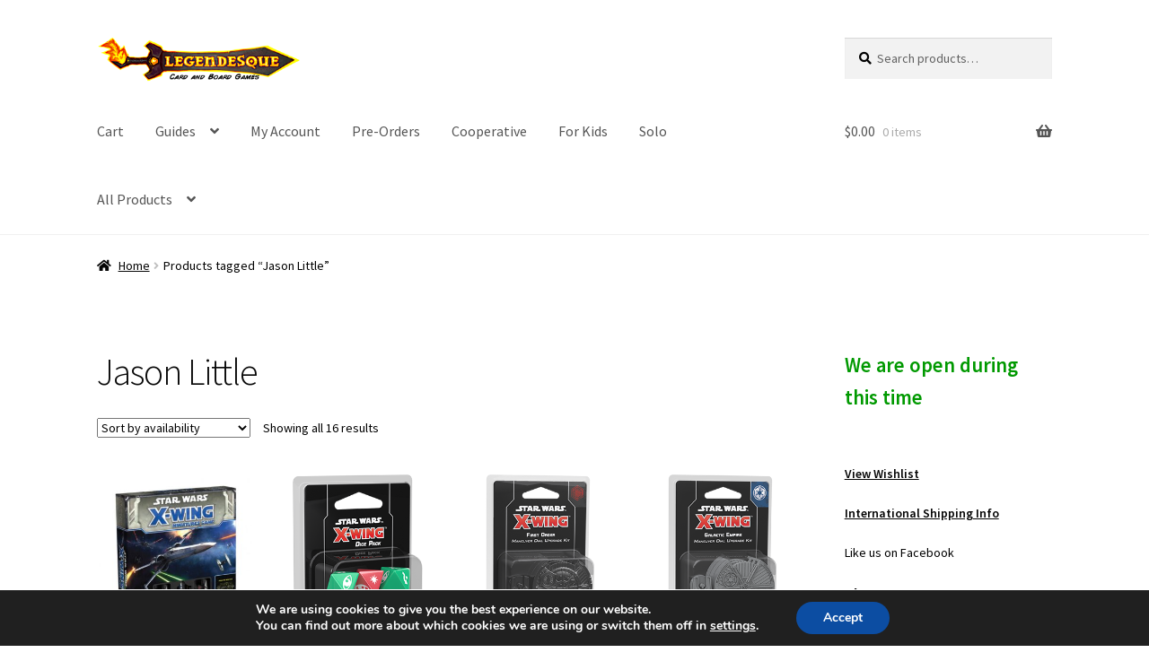

--- FILE ---
content_type: text/html; charset=UTF-8
request_url: https://legendesque.com/product-tag/jason-little/
body_size: 26614
content:
<!doctype html>
<html lang="en-US">
<head>
<meta charset="UTF-8">
<meta name="viewport" content="width=device-width, initial-scale=1">
<link rel="profile" href="http://gmpg.org/xfn/11">
<link rel="pingback" href="https://legendesque.com/xmlrpc.php">

<meta http-equiv="X-UA-Compatible" content="IE=edge" /><meta name="viewport" content="width=device-width, initial-scale=1"><title>Jason Little &#8211; Legendesque</title>
<meta name='robots' content='max-image-preview:large' />
<!-- This site has installed PayPal for WooCommerce v1.5.7 - https://www.angelleye.com/product/woocommerce-paypal-plugin/ -->
<link rel='dns-prefetch' href='//www.paypalobjects.com' />
<link rel='dns-prefetch' href='//www.googletagmanager.com' />
<link rel='dns-prefetch' href='//fonts.googleapis.com' />
<link rel='dns-prefetch' href='//use.fontawesome.com' />
<link rel="alternate" type="application/rss+xml" title="Legendesque &raquo; Feed" href="https://legendesque.com/feed/" />
<link rel="alternate" type="application/rss+xml" title="Legendesque &raquo; Comments Feed" href="https://legendesque.com/comments/feed/" />
<link rel="alternate" type="application/rss+xml" title="Legendesque &raquo; Jason Little Tag Feed" href="https://legendesque.com/product-tag/jason-little/feed/" />
		<!-- This site uses the Google Analytics by ExactMetrics plugin v8.10.2 - Using Analytics tracking - https://www.exactmetrics.com/ -->
							<script src="//www.googletagmanager.com/gtag/js?id=G-D3ZG1HLPF4"  data-cfasync="false" data-wpfc-render="false" async></script>
			<script data-cfasync="false" data-wpfc-render="false">
				var em_version = '8.10.2';
				var em_track_user = true;
				var em_no_track_reason = '';
								var ExactMetricsDefaultLocations = {"page_location":"https:\/\/legendesque.com\/product-tag\/jason-little\/"};
								if ( typeof ExactMetricsPrivacyGuardFilter === 'function' ) {
					var ExactMetricsLocations = (typeof ExactMetricsExcludeQuery === 'object') ? ExactMetricsPrivacyGuardFilter( ExactMetricsExcludeQuery ) : ExactMetricsPrivacyGuardFilter( ExactMetricsDefaultLocations );
				} else {
					var ExactMetricsLocations = (typeof ExactMetricsExcludeQuery === 'object') ? ExactMetricsExcludeQuery : ExactMetricsDefaultLocations;
				}

								var disableStrs = [
										'ga-disable-G-D3ZG1HLPF4',
									];

				/* Function to detect opted out users */
				function __gtagTrackerIsOptedOut() {
					for (var index = 0; index < disableStrs.length; index++) {
						if (document.cookie.indexOf(disableStrs[index] + '=true') > -1) {
							return true;
						}
					}

					return false;
				}

				/* Disable tracking if the opt-out cookie exists. */
				if (__gtagTrackerIsOptedOut()) {
					for (var index = 0; index < disableStrs.length; index++) {
						window[disableStrs[index]] = true;
					}
				}

				/* Opt-out function */
				function __gtagTrackerOptout() {
					for (var index = 0; index < disableStrs.length; index++) {
						document.cookie = disableStrs[index] + '=true; expires=Thu, 31 Dec 2099 23:59:59 UTC; path=/';
						window[disableStrs[index]] = true;
					}
				}

				if ('undefined' === typeof gaOptout) {
					function gaOptout() {
						__gtagTrackerOptout();
					}
				}
								window.dataLayer = window.dataLayer || [];

				window.ExactMetricsDualTracker = {
					helpers: {},
					trackers: {},
				};
				if (em_track_user) {
					function __gtagDataLayer() {
						dataLayer.push(arguments);
					}

					function __gtagTracker(type, name, parameters) {
						if (!parameters) {
							parameters = {};
						}

						if (parameters.send_to) {
							__gtagDataLayer.apply(null, arguments);
							return;
						}

						if (type === 'event') {
														parameters.send_to = exactmetrics_frontend.v4_id;
							var hookName = name;
							if (typeof parameters['event_category'] !== 'undefined') {
								hookName = parameters['event_category'] + ':' + name;
							}

							if (typeof ExactMetricsDualTracker.trackers[hookName] !== 'undefined') {
								ExactMetricsDualTracker.trackers[hookName](parameters);
							} else {
								__gtagDataLayer('event', name, parameters);
							}
							
						} else {
							__gtagDataLayer.apply(null, arguments);
						}
					}

					__gtagTracker('js', new Date());
					__gtagTracker('set', {
						'developer_id.dNDMyYj': true,
											});
					if ( ExactMetricsLocations.page_location ) {
						__gtagTracker('set', ExactMetricsLocations);
					}
										__gtagTracker('config', 'G-D3ZG1HLPF4', {"forceSSL":"true","link_attribution":"true"} );
										window.gtag = __gtagTracker;										(function () {
						/* https://developers.google.com/analytics/devguides/collection/analyticsjs/ */
						/* ga and __gaTracker compatibility shim. */
						var noopfn = function () {
							return null;
						};
						var newtracker = function () {
							return new Tracker();
						};
						var Tracker = function () {
							return null;
						};
						var p = Tracker.prototype;
						p.get = noopfn;
						p.set = noopfn;
						p.send = function () {
							var args = Array.prototype.slice.call(arguments);
							args.unshift('send');
							__gaTracker.apply(null, args);
						};
						var __gaTracker = function () {
							var len = arguments.length;
							if (len === 0) {
								return;
							}
							var f = arguments[len - 1];
							if (typeof f !== 'object' || f === null || typeof f.hitCallback !== 'function') {
								if ('send' === arguments[0]) {
									var hitConverted, hitObject = false, action;
									if ('event' === arguments[1]) {
										if ('undefined' !== typeof arguments[3]) {
											hitObject = {
												'eventAction': arguments[3],
												'eventCategory': arguments[2],
												'eventLabel': arguments[4],
												'value': arguments[5] ? arguments[5] : 1,
											}
										}
									}
									if ('pageview' === arguments[1]) {
										if ('undefined' !== typeof arguments[2]) {
											hitObject = {
												'eventAction': 'page_view',
												'page_path': arguments[2],
											}
										}
									}
									if (typeof arguments[2] === 'object') {
										hitObject = arguments[2];
									}
									if (typeof arguments[5] === 'object') {
										Object.assign(hitObject, arguments[5]);
									}
									if ('undefined' !== typeof arguments[1].hitType) {
										hitObject = arguments[1];
										if ('pageview' === hitObject.hitType) {
											hitObject.eventAction = 'page_view';
										}
									}
									if (hitObject) {
										action = 'timing' === arguments[1].hitType ? 'timing_complete' : hitObject.eventAction;
										hitConverted = mapArgs(hitObject);
										__gtagTracker('event', action, hitConverted);
									}
								}
								return;
							}

							function mapArgs(args) {
								var arg, hit = {};
								var gaMap = {
									'eventCategory': 'event_category',
									'eventAction': 'event_action',
									'eventLabel': 'event_label',
									'eventValue': 'event_value',
									'nonInteraction': 'non_interaction',
									'timingCategory': 'event_category',
									'timingVar': 'name',
									'timingValue': 'value',
									'timingLabel': 'event_label',
									'page': 'page_path',
									'location': 'page_location',
									'title': 'page_title',
									'referrer' : 'page_referrer',
								};
								for (arg in args) {
																		if (!(!args.hasOwnProperty(arg) || !gaMap.hasOwnProperty(arg))) {
										hit[gaMap[arg]] = args[arg];
									} else {
										hit[arg] = args[arg];
									}
								}
								return hit;
							}

							try {
								f.hitCallback();
							} catch (ex) {
							}
						};
						__gaTracker.create = newtracker;
						__gaTracker.getByName = newtracker;
						__gaTracker.getAll = function () {
							return [];
						};
						__gaTracker.remove = noopfn;
						__gaTracker.loaded = true;
						window['__gaTracker'] = __gaTracker;
					})();
									} else {
										console.log("");
					(function () {
						function __gtagTracker() {
							return null;
						}

						window['__gtagTracker'] = __gtagTracker;
						window['gtag'] = __gtagTracker;
					})();
									}
			</script>
							<!-- / Google Analytics by ExactMetrics -->
		<style id='wp-img-auto-sizes-contain-inline-css'>
img:is([sizes=auto i],[sizes^="auto," i]){contain-intrinsic-size:3000px 1500px}
/*# sourceURL=wp-img-auto-sizes-contain-inline-css */
</style>
<link rel='stylesheet' id='angelleye-express-checkout-css-css' href='https://legendesque.com/wp-content/plugins/paypal-woocommerce-master/assets/css/angelleye-express-checkout.css?ver=1.5.7' media='all' />
<style id='wp-emoji-styles-inline-css'>

	img.wp-smiley, img.emoji {
		display: inline !important;
		border: none !important;
		box-shadow: none !important;
		height: 1em !important;
		width: 1em !important;
		margin: 0 0.07em !important;
		vertical-align: -0.1em !important;
		background: none !important;
		padding: 0 !important;
	}
/*# sourceURL=wp-emoji-styles-inline-css */
</style>
<style id='wp-block-library-inline-css'>
:root{--wp-block-synced-color:#7a00df;--wp-block-synced-color--rgb:122,0,223;--wp-bound-block-color:var(--wp-block-synced-color);--wp-editor-canvas-background:#ddd;--wp-admin-theme-color:#007cba;--wp-admin-theme-color--rgb:0,124,186;--wp-admin-theme-color-darker-10:#006ba1;--wp-admin-theme-color-darker-10--rgb:0,107,160.5;--wp-admin-theme-color-darker-20:#005a87;--wp-admin-theme-color-darker-20--rgb:0,90,135;--wp-admin-border-width-focus:2px}@media (min-resolution:192dpi){:root{--wp-admin-border-width-focus:1.5px}}.wp-element-button{cursor:pointer}:root .has-very-light-gray-background-color{background-color:#eee}:root .has-very-dark-gray-background-color{background-color:#313131}:root .has-very-light-gray-color{color:#eee}:root .has-very-dark-gray-color{color:#313131}:root .has-vivid-green-cyan-to-vivid-cyan-blue-gradient-background{background:linear-gradient(135deg,#00d084,#0693e3)}:root .has-purple-crush-gradient-background{background:linear-gradient(135deg,#34e2e4,#4721fb 50%,#ab1dfe)}:root .has-hazy-dawn-gradient-background{background:linear-gradient(135deg,#faaca8,#dad0ec)}:root .has-subdued-olive-gradient-background{background:linear-gradient(135deg,#fafae1,#67a671)}:root .has-atomic-cream-gradient-background{background:linear-gradient(135deg,#fdd79a,#004a59)}:root .has-nightshade-gradient-background{background:linear-gradient(135deg,#330968,#31cdcf)}:root .has-midnight-gradient-background{background:linear-gradient(135deg,#020381,#2874fc)}:root{--wp--preset--font-size--normal:16px;--wp--preset--font-size--huge:42px}.has-regular-font-size{font-size:1em}.has-larger-font-size{font-size:2.625em}.has-normal-font-size{font-size:var(--wp--preset--font-size--normal)}.has-huge-font-size{font-size:var(--wp--preset--font-size--huge)}.has-text-align-center{text-align:center}.has-text-align-left{text-align:left}.has-text-align-right{text-align:right}.has-fit-text{white-space:nowrap!important}#end-resizable-editor-section{display:none}.aligncenter{clear:both}.items-justified-left{justify-content:flex-start}.items-justified-center{justify-content:center}.items-justified-right{justify-content:flex-end}.items-justified-space-between{justify-content:space-between}.screen-reader-text{border:0;clip-path:inset(50%);height:1px;margin:-1px;overflow:hidden;padding:0;position:absolute;width:1px;word-wrap:normal!important}.screen-reader-text:focus{background-color:#ddd;clip-path:none;color:#444;display:block;font-size:1em;height:auto;left:5px;line-height:normal;padding:15px 23px 14px;text-decoration:none;top:5px;width:auto;z-index:100000}html :where(.has-border-color){border-style:solid}html :where([style*=border-top-color]){border-top-style:solid}html :where([style*=border-right-color]){border-right-style:solid}html :where([style*=border-bottom-color]){border-bottom-style:solid}html :where([style*=border-left-color]){border-left-style:solid}html :where([style*=border-width]){border-style:solid}html :where([style*=border-top-width]){border-top-style:solid}html :where([style*=border-right-width]){border-right-style:solid}html :where([style*=border-bottom-width]){border-bottom-style:solid}html :where([style*=border-left-width]){border-left-style:solid}html :where(img[class*=wp-image-]){height:auto;max-width:100%}:where(figure){margin:0 0 1em}html :where(.is-position-sticky){--wp-admin--admin-bar--position-offset:var(--wp-admin--admin-bar--height,0px)}@media screen and (max-width:600px){html :where(.is-position-sticky){--wp-admin--admin-bar--position-offset:0px}}

/*# sourceURL=wp-block-library-inline-css */
</style><style id='global-styles-inline-css'>
:root{--wp--preset--aspect-ratio--square: 1;--wp--preset--aspect-ratio--4-3: 4/3;--wp--preset--aspect-ratio--3-4: 3/4;--wp--preset--aspect-ratio--3-2: 3/2;--wp--preset--aspect-ratio--2-3: 2/3;--wp--preset--aspect-ratio--16-9: 16/9;--wp--preset--aspect-ratio--9-16: 9/16;--wp--preset--color--black: #000000;--wp--preset--color--cyan-bluish-gray: #abb8c3;--wp--preset--color--white: #ffffff;--wp--preset--color--pale-pink: #f78da7;--wp--preset--color--vivid-red: #cf2e2e;--wp--preset--color--luminous-vivid-orange: #ff6900;--wp--preset--color--luminous-vivid-amber: #fcb900;--wp--preset--color--light-green-cyan: #7bdcb5;--wp--preset--color--vivid-green-cyan: #00d084;--wp--preset--color--pale-cyan-blue: #8ed1fc;--wp--preset--color--vivid-cyan-blue: #0693e3;--wp--preset--color--vivid-purple: #9b51e0;--wp--preset--gradient--vivid-cyan-blue-to-vivid-purple: linear-gradient(135deg,rgb(6,147,227) 0%,rgb(155,81,224) 100%);--wp--preset--gradient--light-green-cyan-to-vivid-green-cyan: linear-gradient(135deg,rgb(122,220,180) 0%,rgb(0,208,130) 100%);--wp--preset--gradient--luminous-vivid-amber-to-luminous-vivid-orange: linear-gradient(135deg,rgb(252,185,0) 0%,rgb(255,105,0) 100%);--wp--preset--gradient--luminous-vivid-orange-to-vivid-red: linear-gradient(135deg,rgb(255,105,0) 0%,rgb(207,46,46) 100%);--wp--preset--gradient--very-light-gray-to-cyan-bluish-gray: linear-gradient(135deg,rgb(238,238,238) 0%,rgb(169,184,195) 100%);--wp--preset--gradient--cool-to-warm-spectrum: linear-gradient(135deg,rgb(74,234,220) 0%,rgb(151,120,209) 20%,rgb(207,42,186) 40%,rgb(238,44,130) 60%,rgb(251,105,98) 80%,rgb(254,248,76) 100%);--wp--preset--gradient--blush-light-purple: linear-gradient(135deg,rgb(255,206,236) 0%,rgb(152,150,240) 100%);--wp--preset--gradient--blush-bordeaux: linear-gradient(135deg,rgb(254,205,165) 0%,rgb(254,45,45) 50%,rgb(107,0,62) 100%);--wp--preset--gradient--luminous-dusk: linear-gradient(135deg,rgb(255,203,112) 0%,rgb(199,81,192) 50%,rgb(65,88,208) 100%);--wp--preset--gradient--pale-ocean: linear-gradient(135deg,rgb(255,245,203) 0%,rgb(182,227,212) 50%,rgb(51,167,181) 100%);--wp--preset--gradient--electric-grass: linear-gradient(135deg,rgb(202,248,128) 0%,rgb(113,206,126) 100%);--wp--preset--gradient--midnight: linear-gradient(135deg,rgb(2,3,129) 0%,rgb(40,116,252) 100%);--wp--preset--font-size--small: 14px;--wp--preset--font-size--medium: 23px;--wp--preset--font-size--large: 26px;--wp--preset--font-size--x-large: 42px;--wp--preset--font-size--normal: 16px;--wp--preset--font-size--huge: 37px;--wp--preset--spacing--20: 0.44rem;--wp--preset--spacing--30: 0.67rem;--wp--preset--spacing--40: 1rem;--wp--preset--spacing--50: 1.5rem;--wp--preset--spacing--60: 2.25rem;--wp--preset--spacing--70: 3.38rem;--wp--preset--spacing--80: 5.06rem;--wp--preset--shadow--natural: 6px 6px 9px rgba(0, 0, 0, 0.2);--wp--preset--shadow--deep: 12px 12px 50px rgba(0, 0, 0, 0.4);--wp--preset--shadow--sharp: 6px 6px 0px rgba(0, 0, 0, 0.2);--wp--preset--shadow--outlined: 6px 6px 0px -3px rgb(255, 255, 255), 6px 6px rgb(0, 0, 0);--wp--preset--shadow--crisp: 6px 6px 0px rgb(0, 0, 0);}:where(.is-layout-flex){gap: 0.5em;}:where(.is-layout-grid){gap: 0.5em;}body .is-layout-flex{display: flex;}.is-layout-flex{flex-wrap: wrap;align-items: center;}.is-layout-flex > :is(*, div){margin: 0;}body .is-layout-grid{display: grid;}.is-layout-grid > :is(*, div){margin: 0;}:where(.wp-block-columns.is-layout-flex){gap: 2em;}:where(.wp-block-columns.is-layout-grid){gap: 2em;}:where(.wp-block-post-template.is-layout-flex){gap: 1.25em;}:where(.wp-block-post-template.is-layout-grid){gap: 1.25em;}.has-black-color{color: var(--wp--preset--color--black) !important;}.has-cyan-bluish-gray-color{color: var(--wp--preset--color--cyan-bluish-gray) !important;}.has-white-color{color: var(--wp--preset--color--white) !important;}.has-pale-pink-color{color: var(--wp--preset--color--pale-pink) !important;}.has-vivid-red-color{color: var(--wp--preset--color--vivid-red) !important;}.has-luminous-vivid-orange-color{color: var(--wp--preset--color--luminous-vivid-orange) !important;}.has-luminous-vivid-amber-color{color: var(--wp--preset--color--luminous-vivid-amber) !important;}.has-light-green-cyan-color{color: var(--wp--preset--color--light-green-cyan) !important;}.has-vivid-green-cyan-color{color: var(--wp--preset--color--vivid-green-cyan) !important;}.has-pale-cyan-blue-color{color: var(--wp--preset--color--pale-cyan-blue) !important;}.has-vivid-cyan-blue-color{color: var(--wp--preset--color--vivid-cyan-blue) !important;}.has-vivid-purple-color{color: var(--wp--preset--color--vivid-purple) !important;}.has-black-background-color{background-color: var(--wp--preset--color--black) !important;}.has-cyan-bluish-gray-background-color{background-color: var(--wp--preset--color--cyan-bluish-gray) !important;}.has-white-background-color{background-color: var(--wp--preset--color--white) !important;}.has-pale-pink-background-color{background-color: var(--wp--preset--color--pale-pink) !important;}.has-vivid-red-background-color{background-color: var(--wp--preset--color--vivid-red) !important;}.has-luminous-vivid-orange-background-color{background-color: var(--wp--preset--color--luminous-vivid-orange) !important;}.has-luminous-vivid-amber-background-color{background-color: var(--wp--preset--color--luminous-vivid-amber) !important;}.has-light-green-cyan-background-color{background-color: var(--wp--preset--color--light-green-cyan) !important;}.has-vivid-green-cyan-background-color{background-color: var(--wp--preset--color--vivid-green-cyan) !important;}.has-pale-cyan-blue-background-color{background-color: var(--wp--preset--color--pale-cyan-blue) !important;}.has-vivid-cyan-blue-background-color{background-color: var(--wp--preset--color--vivid-cyan-blue) !important;}.has-vivid-purple-background-color{background-color: var(--wp--preset--color--vivid-purple) !important;}.has-black-border-color{border-color: var(--wp--preset--color--black) !important;}.has-cyan-bluish-gray-border-color{border-color: var(--wp--preset--color--cyan-bluish-gray) !important;}.has-white-border-color{border-color: var(--wp--preset--color--white) !important;}.has-pale-pink-border-color{border-color: var(--wp--preset--color--pale-pink) !important;}.has-vivid-red-border-color{border-color: var(--wp--preset--color--vivid-red) !important;}.has-luminous-vivid-orange-border-color{border-color: var(--wp--preset--color--luminous-vivid-orange) !important;}.has-luminous-vivid-amber-border-color{border-color: var(--wp--preset--color--luminous-vivid-amber) !important;}.has-light-green-cyan-border-color{border-color: var(--wp--preset--color--light-green-cyan) !important;}.has-vivid-green-cyan-border-color{border-color: var(--wp--preset--color--vivid-green-cyan) !important;}.has-pale-cyan-blue-border-color{border-color: var(--wp--preset--color--pale-cyan-blue) !important;}.has-vivid-cyan-blue-border-color{border-color: var(--wp--preset--color--vivid-cyan-blue) !important;}.has-vivid-purple-border-color{border-color: var(--wp--preset--color--vivid-purple) !important;}.has-vivid-cyan-blue-to-vivid-purple-gradient-background{background: var(--wp--preset--gradient--vivid-cyan-blue-to-vivid-purple) !important;}.has-light-green-cyan-to-vivid-green-cyan-gradient-background{background: var(--wp--preset--gradient--light-green-cyan-to-vivid-green-cyan) !important;}.has-luminous-vivid-amber-to-luminous-vivid-orange-gradient-background{background: var(--wp--preset--gradient--luminous-vivid-amber-to-luminous-vivid-orange) !important;}.has-luminous-vivid-orange-to-vivid-red-gradient-background{background: var(--wp--preset--gradient--luminous-vivid-orange-to-vivid-red) !important;}.has-very-light-gray-to-cyan-bluish-gray-gradient-background{background: var(--wp--preset--gradient--very-light-gray-to-cyan-bluish-gray) !important;}.has-cool-to-warm-spectrum-gradient-background{background: var(--wp--preset--gradient--cool-to-warm-spectrum) !important;}.has-blush-light-purple-gradient-background{background: var(--wp--preset--gradient--blush-light-purple) !important;}.has-blush-bordeaux-gradient-background{background: var(--wp--preset--gradient--blush-bordeaux) !important;}.has-luminous-dusk-gradient-background{background: var(--wp--preset--gradient--luminous-dusk) !important;}.has-pale-ocean-gradient-background{background: var(--wp--preset--gradient--pale-ocean) !important;}.has-electric-grass-gradient-background{background: var(--wp--preset--gradient--electric-grass) !important;}.has-midnight-gradient-background{background: var(--wp--preset--gradient--midnight) !important;}.has-small-font-size{font-size: var(--wp--preset--font-size--small) !important;}.has-medium-font-size{font-size: var(--wp--preset--font-size--medium) !important;}.has-large-font-size{font-size: var(--wp--preset--font-size--large) !important;}.has-x-large-font-size{font-size: var(--wp--preset--font-size--x-large) !important;}
/*# sourceURL=global-styles-inline-css */
</style>

<style id='classic-theme-styles-inline-css'>
/*! This file is auto-generated */
.wp-block-button__link{color:#fff;background-color:#32373c;border-radius:9999px;box-shadow:none;text-decoration:none;padding:calc(.667em + 2px) calc(1.333em + 2px);font-size:1.125em}.wp-block-file__button{background:#32373c;color:#fff;text-decoration:none}
/*# sourceURL=/wp-includes/css/classic-themes.min.css */
</style>
<link rel='stylesheet' id='storefront-gutenberg-blocks-css' href='https://legendesque.com/wp-content/themes/storefront/assets/css/base/gutenberg-blocks.css?ver=3.7.0' media='all' />
<style id='storefront-gutenberg-blocks-inline-css'>

				.wp-block-button__link:not(.has-text-color) {
					color: #333333;
				}

				.wp-block-button__link:not(.has-text-color):hover,
				.wp-block-button__link:not(.has-text-color):focus,
				.wp-block-button__link:not(.has-text-color):active {
					color: #333333;
				}

				.wp-block-button__link:not(.has-background) {
					background-color: #e2e2e2;
				}

				.wp-block-button__link:not(.has-background):hover,
				.wp-block-button__link:not(.has-background):focus,
				.wp-block-button__link:not(.has-background):active {
					border-color: #c9c9c9;
					background-color: #c9c9c9;
				}

				.wp-block-quote footer,
				.wp-block-quote cite,
				.wp-block-quote__citation {
					color: #000000;
				}

				.wp-block-pullquote cite,
				.wp-block-pullquote footer,
				.wp-block-pullquote__citation {
					color: #000000;
				}

				.wp-block-image figcaption {
					color: #000000;
				}

				.wp-block-separator.is-style-dots::before {
					color: #0a0a0a;
				}

				.wp-block-file a.wp-block-file__button {
					color: #333333;
					background-color: #e2e2e2;
					border-color: #e2e2e2;
				}

				.wp-block-file a.wp-block-file__button:hover,
				.wp-block-file a.wp-block-file__button:focus,
				.wp-block-file a.wp-block-file__button:active {
					color: #333333;
					background-color: #c9c9c9;
				}

				.wp-block-code,
				.wp-block-preformatted pre {
					color: #000000;
				}

				.wp-block-table:not( .has-background ):not( .is-style-stripes ) tbody tr:nth-child(2n) td {
					background-color: #fdfdfd;
				}

				.wp-block-cover .wp-block-cover__inner-container h1:not(.has-text-color),
				.wp-block-cover .wp-block-cover__inner-container h2:not(.has-text-color),
				.wp-block-cover .wp-block-cover__inner-container h3:not(.has-text-color),
				.wp-block-cover .wp-block-cover__inner-container h4:not(.has-text-color),
				.wp-block-cover .wp-block-cover__inner-container h5:not(.has-text-color),
				.wp-block-cover .wp-block-cover__inner-container h6:not(.has-text-color) {
					color: #000000;
				}

				.wc-block-components-price-slider__range-input-progress,
				.rtl .wc-block-components-price-slider__range-input-progress {
					--range-color: #898989;
				}

				/* Target only IE11 */
				@media all and (-ms-high-contrast: none), (-ms-high-contrast: active) {
					.wc-block-components-price-slider__range-input-progress {
						background: #898989;
					}
				}

				.wc-block-components-button:not(.is-link) {
					background-color: #d4c26a;
					color: #000000;
				}

				.wc-block-components-button:not(.is-link):hover,
				.wc-block-components-button:not(.is-link):focus,
				.wc-block-components-button:not(.is-link):active {
					background-color: #bba951;
					color: #000000;
				}

				.wc-block-components-button:not(.is-link):disabled {
					background-color: #d4c26a;
					color: #000000;
				}

				.wc-block-cart__submit-container {
					background-color: #ffffff;
				}

				.wc-block-cart__submit-container::before {
					color: rgba(220,220,220,0.5);
				}

				.wc-block-components-order-summary-item__quantity {
					background-color: #ffffff;
					border-color: #000000;
					box-shadow: 0 0 0 2px #ffffff;
					color: #000000;
				}
			
/*# sourceURL=storefront-gutenberg-blocks-inline-css */
</style>
<link rel='stylesheet' id='advanced-flat-rate-shipping-for-woocommerce-css' href='https://legendesque.com/wp-content/plugins/Archivew/public/css/advanced-flat-rate-shipping-for-woocommerce-public.css?ver=3.0.4' media='all' />
<link rel='stylesheet' id='font-awesome-min-css' href='https://legendesque.com/wp-content/plugins/Archivew/public/css/font-awesome.min.css?ver=3.0.4' media='all' />
<link rel='stylesheet' id='contact-form-7-css' href='https://legendesque.com/wp-content/plugins/contact-form-7/includes/css/styles.css?ver=6.1.4' media='all' />
<link rel='stylesheet' id='wpa-css-css' href='https://legendesque.com/wp-content/plugins/honeypot/includes/css/wpa.css?ver=2.3.04' media='all' />
<link rel='stylesheet' id='wp_reward_footable_css-css' href='https://legendesque.com/wp-content/plugins/rewardsystem/admin/css/footable.core.css?ver=6.9' media='all' />
<link rel='stylesheet' id='wp_reward_bootstrap_css-css' href='https://legendesque.com/wp-content/plugins/rewardsystem/admin/css/bootstrap.css?ver=6.9' media='all' />
<link rel='stylesheet' id='select2-css' href='//legendesque.com/wp-content/plugins/woocommerce/assets/css/select2.css?ver=6.9' media='all' />
<link rel='stylesheet' id='woocommerce-duplicate-billing-address-css' href='https://legendesque.com/wp-content/plugins/woocommerce-duplicate-billing-address/public/css/woocommerce-duplicate-billing-address-public.css?ver=1.0.0' media='all' />
<style id='woocommerce-inline-inline-css'>
.woocommerce form .form-row .required { visibility: visible; }
/*# sourceURL=woocommerce-inline-inline-css */
</style>
<link rel='stylesheet' id='storefront-style-css' href='https://legendesque.com/wp-content/themes/storefront/style.css?ver=3.7.0' media='all' />
<style id='storefront-style-inline-css'>

			.main-navigation ul li a,
			.site-title a,
			ul.menu li a,
			.site-branding h1 a,
			button.menu-toggle,
			button.menu-toggle:hover,
			.handheld-navigation .dropdown-toggle {
				color: #555555;
			}

			button.menu-toggle,
			button.menu-toggle:hover {
				border-color: #555555;
			}

			.main-navigation ul li a:hover,
			.main-navigation ul li:hover > a,
			.site-title a:hover,
			.site-header ul.menu li.current-menu-item > a {
				color: #969696;
			}

			table:not( .has-background ) th {
				background-color: #f8f8f8;
			}

			table:not( .has-background ) tbody td {
				background-color: #fdfdfd;
			}

			table:not( .has-background ) tbody tr:nth-child(2n) td,
			fieldset,
			fieldset legend {
				background-color: #fbfbfb;
			}

			.site-header,
			.secondary-navigation ul ul,
			.main-navigation ul.menu > li.menu-item-has-children:after,
			.secondary-navigation ul.menu ul,
			.storefront-handheld-footer-bar,
			.storefront-handheld-footer-bar ul li > a,
			.storefront-handheld-footer-bar ul li.search .site-search,
			button.menu-toggle,
			button.menu-toggle:hover {
				background-color: #ffffff;
			}

			p.site-description,
			.site-header,
			.storefront-handheld-footer-bar {
				color: #000000;
			}

			button.menu-toggle:after,
			button.menu-toggle:before,
			button.menu-toggle span:before {
				background-color: #555555;
			}

			h1, h2, h3, h4, h5, h6, .wc-block-grid__product-title {
				color: #0a0a0a;
			}

			.widget h1 {
				border-bottom-color: #0a0a0a;
			}

			body,
			.secondary-navigation a {
				color: #000000;
			}

			.widget-area .widget a,
			.hentry .entry-header .posted-on a,
			.hentry .entry-header .post-author a,
			.hentry .entry-header .post-comments a,
			.hentry .entry-header .byline a {
				color: #050505;
			}

			a {
				color: #898989;
			}

			a:focus,
			button:focus,
			.button.alt:focus,
			input:focus,
			textarea:focus,
			input[type="button"]:focus,
			input[type="reset"]:focus,
			input[type="submit"]:focus,
			input[type="email"]:focus,
			input[type="tel"]:focus,
			input[type="url"]:focus,
			input[type="password"]:focus,
			input[type="search"]:focus {
				outline-color: #898989;
			}

			button, input[type="button"], input[type="reset"], input[type="submit"], .button, .widget a.button {
				background-color: #e2e2e2;
				border-color: #e2e2e2;
				color: #333333;
			}

			button:hover, input[type="button"]:hover, input[type="reset"]:hover, input[type="submit"]:hover, .button:hover, .widget a.button:hover {
				background-color: #c9c9c9;
				border-color: #c9c9c9;
				color: #333333;
			}

			button.alt, input[type="button"].alt, input[type="reset"].alt, input[type="submit"].alt, .button.alt, .widget-area .widget a.button.alt {
				background-color: #d4c26a;
				border-color: #d4c26a;
				color: #000000;
			}

			button.alt:hover, input[type="button"].alt:hover, input[type="reset"].alt:hover, input[type="submit"].alt:hover, .button.alt:hover, .widget-area .widget a.button.alt:hover {
				background-color: #bba951;
				border-color: #bba951;
				color: #000000;
			}

			.pagination .page-numbers li .page-numbers.current {
				background-color: #e6e6e6;
				color: #000000;
			}

			#comments .comment-list .comment-content .comment-text {
				background-color: #f8f8f8;
			}

			.site-footer {
				background-color: #cccccc;
				color: #000000;
			}

			.site-footer a:not(.button):not(.components-button) {
				color: #555555;
			}

			.site-footer .storefront-handheld-footer-bar a:not(.button):not(.components-button) {
				color: #555555;
			}

			.site-footer h1, .site-footer h2, .site-footer h3, .site-footer h4, .site-footer h5, .site-footer h6, .site-footer .widget .widget-title, .site-footer .widget .widgettitle {
				color: #000000;
			}

			.page-template-template-homepage.has-post-thumbnail .type-page.has-post-thumbnail .entry-title {
				color: #000000;
			}

			.page-template-template-homepage.has-post-thumbnail .type-page.has-post-thumbnail .entry-content {
				color: #000000;
			}

			@media screen and ( min-width: 768px ) {
				.secondary-navigation ul.menu a:hover {
					color: #191919;
				}

				.secondary-navigation ul.menu a {
					color: #000000;
				}

				.main-navigation ul.menu ul.sub-menu,
				.main-navigation ul.nav-menu ul.children {
					background-color: #f0f0f0;
				}

				.site-header {
					border-bottom-color: #f0f0f0;
				}
			}
/*# sourceURL=storefront-style-inline-css */
</style>
<link rel='stylesheet' id='storefront-icons-css' href='https://legendesque.com/wp-content/themes/storefront/assets/css/base/icons.css?ver=3.7.0' media='all' />
<link rel='stylesheet' id='storefront-fonts-css' href='https://fonts.googleapis.com/css?family=Source+Sans+Pro%3A400%2C300%2C300italic%2C400italic%2C600%2C700%2C900&#038;subset=latin%2Clatin-ext&#038;ver=3.7.0' media='all' />
<link rel='stylesheet' id='wp_reward_tooltip_style-css' href='https://legendesque.com/wp-content/plugins/rewardsystem/admin/css/tipsy.css?ver=6.9' media='all' />
<link rel='stylesheet' id='storefront-woocommerce-style-css' href='https://legendesque.com/wp-content/themes/storefront/assets/css/woocommerce/woocommerce.css?ver=3.7.0' media='all' />
<style id='storefront-woocommerce-style-inline-css'>
@font-face {
				font-family: star;
				src: url(https://legendesque.com/wp-content/plugins/woocommerce/assets/fonts//star.eot);
				src:
					url(https://legendesque.com/wp-content/plugins/woocommerce/assets/fonts//star.eot?#iefix) format("embedded-opentype"),
					url(https://legendesque.com/wp-content/plugins/woocommerce/assets/fonts//star.woff) format("woff"),
					url(https://legendesque.com/wp-content/plugins/woocommerce/assets/fonts//star.ttf) format("truetype"),
					url(https://legendesque.com/wp-content/plugins/woocommerce/assets/fonts//star.svg#star) format("svg");
				font-weight: 400;
				font-style: normal;
			}
			@font-face {
				font-family: WooCommerce;
				src: url(https://legendesque.com/wp-content/plugins/woocommerce/assets/fonts//WooCommerce.eot);
				src:
					url(https://legendesque.com/wp-content/plugins/woocommerce/assets/fonts//WooCommerce.eot?#iefix) format("embedded-opentype"),
					url(https://legendesque.com/wp-content/plugins/woocommerce/assets/fonts//WooCommerce.woff) format("woff"),
					url(https://legendesque.com/wp-content/plugins/woocommerce/assets/fonts//WooCommerce.ttf) format("truetype"),
					url(https://legendesque.com/wp-content/plugins/woocommerce/assets/fonts//WooCommerce.svg#WooCommerce) format("svg");
				font-weight: 400;
				font-style: normal;
			}

			a.cart-contents,
			.site-header-cart .widget_shopping_cart a {
				color: #555555;
			}

			a.cart-contents:hover,
			.site-header-cart .widget_shopping_cart a:hover,
			.site-header-cart:hover > li > a {
				color: #969696;
			}

			table.cart td.product-remove,
			table.cart td.actions {
				border-top-color: #ffffff;
			}

			.storefront-handheld-footer-bar ul li.cart .count {
				background-color: #555555;
				color: #ffffff;
				border-color: #ffffff;
			}

			.woocommerce-tabs ul.tabs li.active a,
			ul.products li.product .price,
			.onsale,
			.wc-block-grid__product-onsale,
			.widget_search form:before,
			.widget_product_search form:before {
				color: #000000;
			}

			.woocommerce-breadcrumb a,
			a.woocommerce-review-link,
			.product_meta a {
				color: #050505;
			}

			.wc-block-grid__product-onsale,
			.onsale {
				border-color: #000000;
			}

			.star-rating span:before,
			.quantity .plus, .quantity .minus,
			p.stars a:hover:after,
			p.stars a:after,
			.star-rating span:before,
			#payment .payment_methods li input[type=radio]:first-child:checked+label:before {
				color: #898989;
			}

			.widget_price_filter .ui-slider .ui-slider-range,
			.widget_price_filter .ui-slider .ui-slider-handle {
				background-color: #898989;
			}

			.order_details {
				background-color: #f8f8f8;
			}

			.order_details > li {
				border-bottom: 1px dotted #e3e3e3;
			}

			.order_details:before,
			.order_details:after {
				background: -webkit-linear-gradient(transparent 0,transparent 0),-webkit-linear-gradient(135deg,#f8f8f8 33.33%,transparent 33.33%),-webkit-linear-gradient(45deg,#f8f8f8 33.33%,transparent 33.33%)
			}

			#order_review {
				background-color: #ffffff;
			}

			#payment .payment_methods > li .payment_box,
			#payment .place-order {
				background-color: #fafafa;
			}

			#payment .payment_methods > li:not(.woocommerce-notice) {
				background-color: #f5f5f5;
			}

			#payment .payment_methods > li:not(.woocommerce-notice):hover {
				background-color: #f0f0f0;
			}

			.woocommerce-pagination .page-numbers li .page-numbers.current {
				background-color: #e6e6e6;
				color: #000000;
			}

			.wc-block-grid__product-onsale,
			.onsale,
			.woocommerce-pagination .page-numbers li .page-numbers:not(.current) {
				color: #000000;
			}

			p.stars a:before,
			p.stars a:hover~a:before,
			p.stars.selected a.active~a:before {
				color: #000000;
			}

			p.stars.selected a.active:before,
			p.stars:hover a:before,
			p.stars.selected a:not(.active):before,
			p.stars.selected a.active:before {
				color: #898989;
			}

			.single-product div.product .woocommerce-product-gallery .woocommerce-product-gallery__trigger {
				background-color: #e2e2e2;
				color: #333333;
			}

			.single-product div.product .woocommerce-product-gallery .woocommerce-product-gallery__trigger:hover {
				background-color: #c9c9c9;
				border-color: #c9c9c9;
				color: #333333;
			}

			.button.added_to_cart:focus,
			.button.wc-forward:focus {
				outline-color: #898989;
			}

			.added_to_cart,
			.site-header-cart .widget_shopping_cart a.button,
			.wc-block-grid__products .wc-block-grid__product .wp-block-button__link {
				background-color: #e2e2e2;
				border-color: #e2e2e2;
				color: #333333;
			}

			.added_to_cart:hover,
			.site-header-cart .widget_shopping_cart a.button:hover,
			.wc-block-grid__products .wc-block-grid__product .wp-block-button__link:hover {
				background-color: #c9c9c9;
				border-color: #c9c9c9;
				color: #333333;
			}

			.added_to_cart.alt, .added_to_cart, .widget a.button.checkout {
				background-color: #d4c26a;
				border-color: #d4c26a;
				color: #000000;
			}

			.added_to_cart.alt:hover, .added_to_cart:hover, .widget a.button.checkout:hover {
				background-color: #bba951;
				border-color: #bba951;
				color: #000000;
			}

			.button.loading {
				color: #e2e2e2;
			}

			.button.loading:hover {
				background-color: #e2e2e2;
			}

			.button.loading:after {
				color: #333333;
			}

			@media screen and ( min-width: 768px ) {
				.site-header-cart .widget_shopping_cart,
				.site-header .product_list_widget li .quantity {
					color: #000000;
				}

				.site-header-cart .widget_shopping_cart .buttons,
				.site-header-cart .widget_shopping_cart .total {
					background-color: #f5f5f5;
				}

				.site-header-cart .widget_shopping_cart {
					background-color: #f0f0f0;
				}
			}
				.storefront-product-pagination a {
					color: #000000;
					background-color: #ffffff;
				}
				.storefront-sticky-add-to-cart {
					color: #000000;
					background-color: #ffffff;
				}

				.storefront-sticky-add-to-cart a:not(.button) {
					color: #555555;
				}
/*# sourceURL=storefront-woocommerce-style-inline-css */
</style>
<link rel='stylesheet' id='storefront-woocommerce-brands-style-css' href='https://legendesque.com/wp-content/themes/storefront/assets/css/woocommerce/extensions/brands.css?ver=3.7.0' media='all' />
<link rel='stylesheet' id='storefront-woocommerce-bundles-style-css' href='https://legendesque.com/wp-content/themes/storefront/assets/css/woocommerce/extensions/bundles.css?ver=3.7.0' media='all' />
<link rel='stylesheet' id='wc-bundle-style-css' href='https://legendesque.com/wp-content/plugins/woocommerce-product-bundles/assets/css/frontend/woocommerce.css?ver=6.11.1' media='all' />
<link rel='stylesheet' id='moove_gdpr_frontend-css' href='https://legendesque.com/wp-content/plugins/gdpr-cookie-compliance/dist/styles/gdpr-main.css?ver=5.0.9' media='all' />
<style id='moove_gdpr_frontend-inline-css'>
#moove_gdpr_cookie_modal,#moove_gdpr_cookie_info_bar,.gdpr_cookie_settings_shortcode_content{font-family:&#039;Nunito&#039;,sans-serif}#moove_gdpr_save_popup_settings_button{background-color:#373737;color:#fff}#moove_gdpr_save_popup_settings_button:hover{background-color:#000}#moove_gdpr_cookie_info_bar .moove-gdpr-info-bar-container .moove-gdpr-info-bar-content a.mgbutton,#moove_gdpr_cookie_info_bar .moove-gdpr-info-bar-container .moove-gdpr-info-bar-content button.mgbutton{background-color:#0c4da2}#moove_gdpr_cookie_modal .moove-gdpr-modal-content .moove-gdpr-modal-footer-content .moove-gdpr-button-holder a.mgbutton,#moove_gdpr_cookie_modal .moove-gdpr-modal-content .moove-gdpr-modal-footer-content .moove-gdpr-button-holder button.mgbutton,.gdpr_cookie_settings_shortcode_content .gdpr-shr-button.button-green{background-color:#0c4da2;border-color:#0c4da2}#moove_gdpr_cookie_modal .moove-gdpr-modal-content .moove-gdpr-modal-footer-content .moove-gdpr-button-holder a.mgbutton:hover,#moove_gdpr_cookie_modal .moove-gdpr-modal-content .moove-gdpr-modal-footer-content .moove-gdpr-button-holder button.mgbutton:hover,.gdpr_cookie_settings_shortcode_content .gdpr-shr-button.button-green:hover{background-color:#fff;color:#0c4da2}#moove_gdpr_cookie_modal .moove-gdpr-modal-content .moove-gdpr-modal-close i,#moove_gdpr_cookie_modal .moove-gdpr-modal-content .moove-gdpr-modal-close span.gdpr-icon{background-color:#0c4da2;border:1px solid #0c4da2}#moove_gdpr_cookie_info_bar span.moove-gdpr-infobar-allow-all.focus-g,#moove_gdpr_cookie_info_bar span.moove-gdpr-infobar-allow-all:focus,#moove_gdpr_cookie_info_bar button.moove-gdpr-infobar-allow-all.focus-g,#moove_gdpr_cookie_info_bar button.moove-gdpr-infobar-allow-all:focus,#moove_gdpr_cookie_info_bar span.moove-gdpr-infobar-reject-btn.focus-g,#moove_gdpr_cookie_info_bar span.moove-gdpr-infobar-reject-btn:focus,#moove_gdpr_cookie_info_bar button.moove-gdpr-infobar-reject-btn.focus-g,#moove_gdpr_cookie_info_bar button.moove-gdpr-infobar-reject-btn:focus,#moove_gdpr_cookie_info_bar span.change-settings-button.focus-g,#moove_gdpr_cookie_info_bar span.change-settings-button:focus,#moove_gdpr_cookie_info_bar button.change-settings-button.focus-g,#moove_gdpr_cookie_info_bar button.change-settings-button:focus{-webkit-box-shadow:0 0 1px 3px #0c4da2;-moz-box-shadow:0 0 1px 3px #0c4da2;box-shadow:0 0 1px 3px #0c4da2}#moove_gdpr_cookie_modal .moove-gdpr-modal-content .moove-gdpr-modal-close i:hover,#moove_gdpr_cookie_modal .moove-gdpr-modal-content .moove-gdpr-modal-close span.gdpr-icon:hover,#moove_gdpr_cookie_info_bar span[data-href]>u.change-settings-button{color:#0c4da2}#moove_gdpr_cookie_modal .moove-gdpr-modal-content .moove-gdpr-modal-left-content #moove-gdpr-menu li.menu-item-selected a span.gdpr-icon,#moove_gdpr_cookie_modal .moove-gdpr-modal-content .moove-gdpr-modal-left-content #moove-gdpr-menu li.menu-item-selected button span.gdpr-icon{color:inherit}#moove_gdpr_cookie_modal .moove-gdpr-modal-content .moove-gdpr-modal-left-content #moove-gdpr-menu li a span.gdpr-icon,#moove_gdpr_cookie_modal .moove-gdpr-modal-content .moove-gdpr-modal-left-content #moove-gdpr-menu li button span.gdpr-icon{color:inherit}#moove_gdpr_cookie_modal .gdpr-acc-link{line-height:0;font-size:0;color:transparent;position:absolute}#moove_gdpr_cookie_modal .moove-gdpr-modal-content .moove-gdpr-modal-close:hover i,#moove_gdpr_cookie_modal .moove-gdpr-modal-content .moove-gdpr-modal-left-content #moove-gdpr-menu li a,#moove_gdpr_cookie_modal .moove-gdpr-modal-content .moove-gdpr-modal-left-content #moove-gdpr-menu li button,#moove_gdpr_cookie_modal .moove-gdpr-modal-content .moove-gdpr-modal-left-content #moove-gdpr-menu li button i,#moove_gdpr_cookie_modal .moove-gdpr-modal-content .moove-gdpr-modal-left-content #moove-gdpr-menu li a i,#moove_gdpr_cookie_modal .moove-gdpr-modal-content .moove-gdpr-tab-main .moove-gdpr-tab-main-content a:hover,#moove_gdpr_cookie_info_bar.moove-gdpr-dark-scheme .moove-gdpr-info-bar-container .moove-gdpr-info-bar-content a.mgbutton:hover,#moove_gdpr_cookie_info_bar.moove-gdpr-dark-scheme .moove-gdpr-info-bar-container .moove-gdpr-info-bar-content button.mgbutton:hover,#moove_gdpr_cookie_info_bar.moove-gdpr-dark-scheme .moove-gdpr-info-bar-container .moove-gdpr-info-bar-content a:hover,#moove_gdpr_cookie_info_bar.moove-gdpr-dark-scheme .moove-gdpr-info-bar-container .moove-gdpr-info-bar-content button:hover,#moove_gdpr_cookie_info_bar.moove-gdpr-dark-scheme .moove-gdpr-info-bar-container .moove-gdpr-info-bar-content span.change-settings-button:hover,#moove_gdpr_cookie_info_bar.moove-gdpr-dark-scheme .moove-gdpr-info-bar-container .moove-gdpr-info-bar-content button.change-settings-button:hover,#moove_gdpr_cookie_info_bar.moove-gdpr-dark-scheme .moove-gdpr-info-bar-container .moove-gdpr-info-bar-content u.change-settings-button:hover,#moove_gdpr_cookie_info_bar span[data-href]>u.change-settings-button,#moove_gdpr_cookie_info_bar.moove-gdpr-dark-scheme .moove-gdpr-info-bar-container .moove-gdpr-info-bar-content a.mgbutton.focus-g,#moove_gdpr_cookie_info_bar.moove-gdpr-dark-scheme .moove-gdpr-info-bar-container .moove-gdpr-info-bar-content button.mgbutton.focus-g,#moove_gdpr_cookie_info_bar.moove-gdpr-dark-scheme .moove-gdpr-info-bar-container .moove-gdpr-info-bar-content a.focus-g,#moove_gdpr_cookie_info_bar.moove-gdpr-dark-scheme .moove-gdpr-info-bar-container .moove-gdpr-info-bar-content button.focus-g,#moove_gdpr_cookie_info_bar.moove-gdpr-dark-scheme .moove-gdpr-info-bar-container .moove-gdpr-info-bar-content a.mgbutton:focus,#moove_gdpr_cookie_info_bar.moove-gdpr-dark-scheme .moove-gdpr-info-bar-container .moove-gdpr-info-bar-content button.mgbutton:focus,#moove_gdpr_cookie_info_bar.moove-gdpr-dark-scheme .moove-gdpr-info-bar-container .moove-gdpr-info-bar-content a:focus,#moove_gdpr_cookie_info_bar.moove-gdpr-dark-scheme .moove-gdpr-info-bar-container .moove-gdpr-info-bar-content button:focus,#moove_gdpr_cookie_info_bar.moove-gdpr-dark-scheme .moove-gdpr-info-bar-container .moove-gdpr-info-bar-content span.change-settings-button.focus-g,span.change-settings-button:focus,button.change-settings-button.focus-g,button.change-settings-button:focus,#moove_gdpr_cookie_info_bar.moove-gdpr-dark-scheme .moove-gdpr-info-bar-container .moove-gdpr-info-bar-content u.change-settings-button.focus-g,#moove_gdpr_cookie_info_bar.moove-gdpr-dark-scheme .moove-gdpr-info-bar-container .moove-gdpr-info-bar-content u.change-settings-button:focus{color:#0c4da2}#moove_gdpr_cookie_modal .moove-gdpr-branding.focus-g span,#moove_gdpr_cookie_modal .moove-gdpr-modal-content .moove-gdpr-tab-main a.focus-g,#moove_gdpr_cookie_modal .moove-gdpr-modal-content .moove-gdpr-tab-main .gdpr-cd-details-toggle.focus-g{color:#0c4da2}#moove_gdpr_cookie_modal.gdpr_lightbox-hide{display:none}
/*# sourceURL=moove_gdpr_frontend-inline-css */
</style>
<link rel='stylesheet' id='custom-css-css' href='https://legendesque.com/wp-content/plugins/theme-customisations-master/custom/style.css?ver=6.9' media='all' />
<link rel='stylesheet' id='font-awesome-5-brands-css' href='//use.fontawesome.com/releases/v5.0.13/css/brands.css?ver=6.9' media='all' />
<link rel='stylesheet' id='sps-styles-css' href='https://legendesque.com/wp-content/plugins/storefront-product-sharing/assets/css/style.css?ver=6.9' media='all' />
<script id="woocommerce-google-analytics-integration-gtag-js-after">
/* Google Analytics for WooCommerce (gtag.js) */
					window.dataLayer = window.dataLayer || [];
					function gtag(){dataLayer.push(arguments);}
					// Set up default consent state.
					for ( const mode of [{"analytics_storage":"denied","ad_storage":"denied","ad_user_data":"denied","ad_personalization":"denied","region":["AT","BE","BG","HR","CY","CZ","DK","EE","FI","FR","DE","GR","HU","IS","IE","IT","LV","LI","LT","LU","MT","NL","NO","PL","PT","RO","SK","SI","ES","SE","GB","CH"]}] || [] ) {
						gtag( "consent", "default", { "wait_for_update": 500, ...mode } );
					}
					gtag("js", new Date());
					gtag("set", "developer_id.dOGY3NW", true);
					gtag("config", "UA-86641618-1", {"track_404":true,"allow_google_signals":false,"logged_in":false,"linker":{"domains":[],"allow_incoming":false},"custom_map":{"dimension1":"logged_in"}});
//# sourceURL=woocommerce-google-analytics-integration-gtag-js-after
</script>
<script src="https://legendesque.com/wp-includes/js/jquery/jquery.min.js?ver=3.7.1" id="jquery-core-js"></script>
<script src="https://legendesque.com/wp-includes/js/jquery/jquery-migrate.min.js?ver=3.4.1" id="jquery-migrate-js"></script>
<script src="https://www.paypalobjects.com/api/checkout.min.js&#039; data-version-4 async data-log-level=&#039;error" id="angelleye-in-context-checkout-js-js"></script>
<script id="angelleye-in-context-checkout-js-frontend-js-extra">
var angelleye_in_content_param = {"environment":"production","locale":"en_US","start_flow":"https://legendesque.com/cart/?startcheckout=true","show_modal":"1","update_shipping_costs_nonce":"2d838864d0","ajaxurl":"/?wc-ajax=wc_angelleye_ppec_update_shipping_costs","generate_cart_nonce":"cbd74717af","add_to_cart_ajaxurl":"/?wc-ajax=angelleye_ajax_generate_cart","is_product":"no","is_cart":"no","is_checkout":"no","cart_button_possition":"bottom","is_display_on_checkout":"yes","button_size":"responsive","mini_cart_button_size":"responsive","button_color":"gold","button_shape":"pill","button_label":"checkout","button_tagline":"false","button_layout":"horizontal","mini_cart_button_layout":"horizontal","button_fundingicons":"false","cancel_page":"https://legendesque.com/checkout/","is_paypal_credit_enable":"yes","allowed_funding_methods":"[\"credit\",\"card\",\"elv\",\"venmo\"]","disallowed_funding_methods":"[]","mini_cart_allowed_funding_methods":"[\"credit\",\"card\",\"elv\",\"venmo\"]","mini_cart_disallowed_funding_methods":"[]","enable_google_analytics_click":"no","set_express_checkout":"https://legendesque.com/?wc-api=WC_Gateway_PayPal_Express_AngellEYE&pp_action=set_express_checkout","zcommit":"false"};
//# sourceURL=angelleye-in-context-checkout-js-frontend-js-extra
</script>
<script src="https://legendesque.com/wp-content/plugins/paypal-woocommerce-master/assets/js/angelleye-in-context-checkout.min.js?ver=1769908087" id="angelleye-in-context-checkout-js-frontend-js"></script>
<script src="https://legendesque.com/wp-content/plugins/google-analytics-dashboard-for-wp/assets/js/frontend-gtag.min.js?ver=8.10.2" id="exactmetrics-frontend-script-js" async data-wp-strategy="async"></script>
<script data-cfasync="false" data-wpfc-render="false" id='exactmetrics-frontend-script-js-extra'>var exactmetrics_frontend = {"js_events_tracking":"true","download_extensions":"zip,mp3,mpeg,pdf,docx,pptx,xlsx,rar","inbound_paths":"[{\"path\":\"\\\/go\\\/\",\"label\":\"affiliate\"},{\"path\":\"\\\/recommend\\\/\",\"label\":\"affiliate\"},{\"path\":\"\\\/out\\\/\",\"label\":\"Affiliate\"}]","home_url":"https:\/\/legendesque.com","hash_tracking":"false","v4_id":"G-D3ZG1HLPF4"};</script>
<script id="advanced-flat-rate-shipping-for-woocommerce-js-extra">
var my_ajax_object = {"ajax_url":"https://legendesque.com/wp-admin/admin-ajax.php"};
//# sourceURL=advanced-flat-rate-shipping-for-woocommerce-js-extra
</script>
<script src="https://legendesque.com/wp-content/plugins/Archivew/public/js/advanced-flat-rate-shipping-for-woocommerce-public.js?ver=3.0.4" id="advanced-flat-rate-shipping-for-woocommerce-js"></script>
<script src="https://legendesque.com/wp-content/plugins/rewardsystem/admin/js/footable.js?ver=6.9" id="wp_reward_footable-js"></script>
<script src="https://legendesque.com/wp-content/plugins/rewardsystem/admin/js/footable.sort.js?ver=6.9" id="wp_reward_footable_sort-js"></script>
<script src="https://legendesque.com/wp-content/plugins/rewardsystem/admin/js/footable.paginate.js?ver=6.9" id="wp_reward_footable_paging-js"></script>
<script src="https://legendesque.com/wp-content/plugins/rewardsystem/admin/js/footable.filter.js?ver=6.9" id="wp_reward_footable_filter-js"></script>
<script src="https://legendesque.com/wp-content/plugins/woocommerce/assets/js/select2/select2.full.min.js?ver=4.0.3-wc.10.4.3" id="wc-select2-js" data-wp-strategy="defer"></script>
<script id="wc-enhanced-select-js-extra">
var wc_enhanced_select_params = {"ajax_url":"https://legendesque.com/wp-admin/admin-ajax.php","search_customers_nonce":"e67ab10919"};
//# sourceURL=wc-enhanced-select-js-extra
</script>
<script src="https://legendesque.com/wp-content/plugins/woocommerce/assets/js/admin/wc-enhanced-select.min.js?ver=10.4.3" id="wc-enhanced-select-js"></script>
<script src="https://legendesque.com/wp-content/plugins/woocommerce-duplicate-billing-address/public/js/woocommerce-duplicate-billing-address-public.js?ver=1.0.0" id="woocommerce-duplicate-billing-address-js"></script>
<script src="https://legendesque.com/wp-content/plugins/woocommerce/assets/js/jquery-blockui/jquery.blockUI.min.js?ver=2.7.0-wc.10.4.3" id="wc-jquery-blockui-js" defer data-wp-strategy="defer"></script>
<script id="wc-add-to-cart-js-extra">
var wc_add_to_cart_params = {"ajax_url":"/wp-admin/admin-ajax.php","wc_ajax_url":"/?wc-ajax=%%endpoint%%","i18n_view_cart":"View cart","cart_url":"https://legendesque.com/cart/","is_cart":"","cart_redirect_after_add":"no"};
//# sourceURL=wc-add-to-cart-js-extra
</script>
<script src="https://legendesque.com/wp-content/plugins/woocommerce/assets/js/frontend/add-to-cart.min.js?ver=10.4.3" id="wc-add-to-cart-js" defer data-wp-strategy="defer"></script>
<script src="https://legendesque.com/wp-content/plugins/woocommerce/assets/js/js-cookie/js.cookie.min.js?ver=2.1.4-wc.10.4.3" id="wc-js-cookie-js" defer data-wp-strategy="defer"></script>
<script id="woocommerce-js-extra">
var woocommerce_params = {"ajax_url":"/wp-admin/admin-ajax.php","wc_ajax_url":"/?wc-ajax=%%endpoint%%","i18n_password_show":"Show password","i18n_password_hide":"Hide password"};
//# sourceURL=woocommerce-js-extra
</script>
<script src="https://legendesque.com/wp-content/plugins/woocommerce/assets/js/frontend/woocommerce.min.js?ver=10.4.3" id="woocommerce-js" defer data-wp-strategy="defer"></script>
<script src="https://legendesque.com/wp-content/plugins/theme-customisations-master/custom/custom.js?ver=6.9" id="custom-js-js"></script>
<script src="https://legendesque.com/wp-content/plugins/rewardsystem/admin/js/jquery.tipsy.js?ver=6.9" id="wp_reward_tooltip-js"></script>
<script src="https://legendesque.com/wp-content/plugins/rewardsystem/admin/js/jscolor/jscolor.js?ver=6.9" id="wp_jscolor_rewards-js"></script>
<link rel="https://api.w.org/" href="https://legendesque.com/wp-json/" /><link rel="alternate" title="JSON" type="application/json" href="https://legendesque.com/wp-json/wp/v2/product_tag/808" /><link rel="EditURI" type="application/rsd+xml" title="RSD" href="https://legendesque.com/xmlrpc.php?rsd" />
<meta name="generator" content="WordPress 6.9" />
<meta name="generator" content="WooCommerce 10.4.3" />
	<noscript><style>.woocommerce-product-gallery{ opacity: 1 !important; }</style></noscript>
	                <style type="text/css">
                 
                </style>
                            <script type="text/javascript">
                jQuery(document).ready(function () {

                    jQuery('#subscribeoption').click(function () {
                        var subscribe = jQuery('#subscribeoption').is(':checked') ? 'yes' : 'no';
                        var getcurrentuser = '0';
                        var data = {
                            action: 'subscribevalue',
                            subscribe: subscribe,
                            getcurrentuser: getcurrentuser,
                        };
                        jQuery.post("https://legendesque.com/wp-admin/admin-ajax.php", data,
                                function (response) {
                                    if (response === '2') {
                                        alert("Successfully Unsubscribed...");
                                    } else {
                                        alert("Successfully Subscribed...");
                                    }
                                });
                    });
                });
            </script>

                            <script type="text/javascript">
                    jQuery(document).ready(function () {
                        jQuery('.examples').footable().bind('footable_filtering', function (e) {
                            var selected = jQuery('.filter-status').find(':selected').text();
                            if (selected && selected.length > 0) {
                                e.filter += (e.filter && e.filter.length > 0) ? ' ' + selected : selected;
                                e.clear = !e.filter;
                            }
                        });
                        jQuery('.referrallog').footable().bind('footable_filtering', function (e) {
                            var selected = jQuery('.filter-status').find(':selected').text();
                            if (selected && selected.length > 0) {
                                e.filter += (e.filter && e.filter.length > 0) ? ' ' + selected : selected;
                                e.clear = !e.filter;
                            }
                        });





                        jQuery('.referral_link').footable().bind({
                            'footable_row_expanded': function (e) {
                                jQuery('.referralclick').click(function () {
                                    var getarraykey = jQuery(this).attr('data-array');
                                    console.log(jQuery(this).parent().parent().hide());
                                    var dataparam = ({
                                        action: 'unset_referral',
                                        unsetarray: getarraykey,
                                        userid: '0'
                                    });
                                    jQuery.post("https://legendesque.com/wp-admin/admin-ajax.php", dataparam,
                                            function (response) {
                                                var newresponse = response.replace(/\s/g, '');
                                                if (newresponse === "success") {
                                                    location.reload();
                                                }
                                            });
                                    return false;
                                });
                            },
                        });
                        jQuery('#change-page-sizes').change(function (e) {
                            e.preventDefault();
                            var pageSize = jQuery(this).val();
                            jQuery('.footable').data('page-size', pageSize);
                            jQuery('.footable').trigger('footable_initialized');
                        });


                    });</script>
                            <script type='text/javascript'>
                jQuery(document).ready(function () {

                    jQuery('#mainsubmi').click(function () {

                        var float_value_current_points = parseFloat('');
                        float_value_current_points = Math.round(float_value_current_points * 100) / 100;
                        var float_value_minimum_redeeming_points = parseFloat('');
                        float_value_minimum_redeeming_points = Math.round(float_value_minimum_redeeming_points * 100) / 100;
                        var float_value_maximum_redeeming_points = parseFloat('');
                        float_value_maximum_redeeming_points = Math.round(float_value_maximum_redeeming_points * 100) / 100;
                                        var getvalue = jQuery('#rs_apply_coupon_code_field').val();
                            if (getvalue === '') {
                                jQuery('.rs_warning_message').html('No Reward Points Entered');
                                return false;
                            } else if (jQuery.isNumeric(getvalue) == false) {
                                jQuery('.rs_warning_message').html('Please Enter Only Numbers');
                                return false;
                            } else if (getvalue > float_value_current_points) {
                                jQuery('.rs_warning_message').html('Reward Points you entered is more than Your Earned Reward Points');
                                return false;
                            } else if (jQuery.isNumeric(getvalue) == true) {
                                if (getvalue < 0) {
                                    jQuery('.rs_warning_message').html('Please Enter Only Numbers');
                                    return false;
                                }
                            }
                                                if (getvalue < float_value_minimum_redeeming_points) {
                                    jQuery('.rs_warning_message').html('Please Enter  Points');
                                    return false;
                                } else if (getvalue > float_value_maximum_redeeming_points) {
                                    jQuery('.rs_warning_message').html('Please Enter  Points');
                                    return false;
                                }
                                
                
                                });
                });
            </script>
                        <script type='text/javascript'>
                jQuery(document).ready(function () {
                    jQuery('.displaymessage').parent().hide();
                });
            </script>
            <link rel="icon" href="https://legendesque.com/wp-content/uploads/2017/07/cropped-68e270e829afbf00422b13578a5d3f30.ico-32x32.png" sizes="32x32" />
<link rel="icon" href="https://legendesque.com/wp-content/uploads/2017/07/cropped-68e270e829afbf00422b13578a5d3f30.ico-192x192.png" sizes="192x192" />
<link rel="apple-touch-icon" href="https://legendesque.com/wp-content/uploads/2017/07/cropped-68e270e829afbf00422b13578a5d3f30.ico-180x180.png" />
<meta name="msapplication-TileImage" content="https://legendesque.com/wp-content/uploads/2017/07/cropped-68e270e829afbf00422b13578a5d3f30.ico-270x270.png" />
<!-- BEGIN Adobe Fonts for WordPress --><script>
  (function(d) {
    var config = {
      kitId: 'mjg3nin',
      scriptTimeout: 3000,
      async: true
    },
    h=d.documentElement,t=setTimeout(function(){h.className=h.className.replace(/\bwf-loading\b/g,"")+" wf-inactive";},config.scriptTimeout),tk=d.createElement("script"),f=false,s=d.getElementsByTagName("script")[0],a;h.className+=" wf-loading";tk.src='https://use.typekit.net/'+config.kitId+'.js';tk.async=true;tk.onload=tk.onreadystatechange=function(){a=this.readyState;if(f||a&&a!="complete"&&a!="loaded")return;f=true;clearTimeout(t);try{Typekit.load(config)}catch(e){}};s.parentNode.insertBefore(tk,s)
  })(document);
</script><!-- END Adobe Fonts for WordPress -->		<style id="wp-custom-css">
			/*
Welcome to Custom CSS!

To learn how this works, see http://wp.me/PEmnE-Bt
*/
div.site-branding {
	width: 75% !important;
	margin-right: 0 !important;
	margin-bottom: 0 !important;
}

.single-product .product .single_add_to_cart_button.button {
	border-radius: 24px;
}

.woocommerce .product .add_to_cart_button.button {
	border-radius: 24px;
background-color: #D4C26A;
}

div.site-search { display: block; }

.add_to_cart_button #important
{
background-color: #D4C26A;
}
		</style>
		<link rel='stylesheet' id='wc-blocks-style-css' href='https://legendesque.com/wp-content/plugins/woocommerce/assets/client/blocks/wc-blocks.css?ver=wc-10.4.3' media='all' />
</head>

<body class="archive tax-product_tag term-jason-little term-808 wp-embed-responsive wp-theme-storefront theme-storefront woocommerce woocommerce-page woocommerce-no-js has_paypal_express_checkout storefront-align-wide right-sidebar woocommerce-active storefront-2-3 storefront-site-logo-active">



<div id="page" class="hfeed site">
	
	<header id="masthead" class="site-header" role="banner" style="">

		<div class="col-full">		<a class="skip-link screen-reader-text" href="#site-navigation">Skip to navigation</a>
		<a class="skip-link screen-reader-text" href="#content">Skip to content</a>
					<div class="site-branding site-logo-anchor">
				<a href="https://legendesque.com">
					<img src="https://legendesque.com/wp-content/uploads/2017/03/logoNew2.png" alt="Legendesque" title="Legendesque">
				</a>
							</div>
					<div class="site-search">
				<div class="widget woocommerce widget_product_search"><form role="search" method="get" class="woocommerce-product-search" action="https://legendesque.com/">
	<label class="screen-reader-text" for="woocommerce-product-search-field-0">Search for:</label>
	<input type="search" id="woocommerce-product-search-field-0" class="search-field" placeholder="Search products&hellip;" value="" name="s" />
	<button type="submit" value="Search" class="">Search</button>
	<input type="hidden" name="post_type" value="product" />
</form>
</div>			</div>
			</div><div class="storefront-primary-navigation"><div class="col-full">		<nav id="site-navigation" class="main-navigation" role="navigation" aria-label="Primary Navigation">
		<button class="menu-toggle" aria-controls="site-navigation" aria-expanded="false"><span>Menu</span></button>
			<div class="primary-navigation"><ul id="menu-navigation" class="menu"><li id="menu-item-22469" class="menu-item menu-item-type-post_type menu-item-object-page menu-item-22469"><a href="https://legendesque.com/cart/">Cart</a></li>
<li id="menu-item-2110" class="menu-item menu-item-type-taxonomy menu-item-object-category menu-item-has-children menu-item-2110"><a href="https://legendesque.com/category/guides/">Guides</a>
<ul class="sub-menu">
	<li id="menu-item-2201" class="menu-item menu-item-type-post_type menu-item-object-post menu-item-2201"><a href="https://legendesque.com/cooperative-games/">Cooperative Games</a></li>
	<li id="menu-item-2222" class="menu-item menu-item-type-post_type menu-item-object-post menu-item-2222"><a href="https://legendesque.com/economic-games/">Economic Games</a></li>
	<li id="menu-item-2111" class="menu-item menu-item-type-post_type menu-item-object-post menu-item-2111"><a href="https://legendesque.com/small-short-and-easy-to-play-games/">Small, Short and Easy to Play Games</a></li>
	<li id="menu-item-3433" class="menu-item menu-item-type-post_type menu-item-object-post menu-item-3433"><a href="https://legendesque.com/games-for-two-players/">Games for Two Players</a></li>
	<li id="menu-item-3434" class="menu-item menu-item-type-post_type menu-item-object-post menu-item-3434"><a href="https://legendesque.com/games-to-travel-with/">Games to Travel With</a></li>
	<li id="menu-item-21217" class="menu-item menu-item-type-post_type menu-item-object-page menu-item-21217"><a href="https://legendesque.com/lord-of-the-rings-lcg-items/">Lord of the Rings LCG Items</a></li>
	<li id="menu-item-21220" class="menu-item menu-item-type-post_type menu-item-object-page menu-item-21220"><a href="https://legendesque.com/arkham-horror-lcg-items/">Arkham Horror LCG Items</a></li>
</ul>
</li>
<li id="menu-item-1102" class="menu-item menu-item-type-post_type menu-item-object-page menu-item-1102"><a href="https://legendesque.com/my-account/">My Account</a></li>
<li id="menu-item-2573" class="menu-item menu-item-type-post_type menu-item-object-page menu-item-2573"><a href="https://legendesque.com/pre-order-sign-up/">Pre-Orders</a></li>
<li id="menu-item-5972" class="menu-item menu-item-type-taxonomy menu-item-object-product_tag menu-item-5972"><a href="https://legendesque.com/product-tag/cooperative/">Cooperative</a></li>
<li id="menu-item-1488" class="menu-item menu-item-type-taxonomy menu-item-object-product_tag menu-item-1488"><a href="https://legendesque.com/product-tag/for-kids/">For Kids</a></li>
<li id="menu-item-5971" class="menu-item menu-item-type-taxonomy menu-item-object-product_tag menu-item-5971"><a href="https://legendesque.com/product-tag/solo/">Solo</a></li>
<li id="menu-item-5967" class="menu-item menu-item-type-post_type_archive menu-item-object-product menu-item-has-children menu-item-5967"><a href="https://legendesque.com/shop/">All Products</a>
<ul class="sub-menu">
	<li id="menu-item-1486" class="menu-item menu-item-type-taxonomy menu-item-object-product_tag menu-item-1486"><a href="https://legendesque.com/product-tag/miniatures/">Miniatures</a></li>
	<li id="menu-item-1489" class="menu-item menu-item-type-taxonomy menu-item-object-product_tag menu-item-1489"><a href="https://legendesque.com/product-tag/seen-on-tabletop/">Seen on Tabletop</a></li>
	<li id="menu-item-5965" class="menu-item menu-item-type-taxonomy menu-item-object-category menu-item-5965"><a href="https://legendesque.com/category/supplies/">Supplies</a></li>
	<li id="menu-item-5982" class="menu-item menu-item-type-taxonomy menu-item-object-product_tag menu-item-5982"><a href="https://legendesque.com/product-tag/action-programming/">Action Programming</a></li>
	<li id="menu-item-5976" class="menu-item menu-item-type-taxonomy menu-item-object-product_tag menu-item-5976"><a href="https://legendesque.com/product-tag/area-control/">Area Control</a></li>
	<li id="menu-item-5981" class="menu-item menu-item-type-taxonomy menu-item-object-product_tag menu-item-5981"><a href="https://legendesque.com/product-tag/bluffing/">Bluffing</a></li>
	<li id="menu-item-5975" class="menu-item menu-item-type-taxonomy menu-item-object-product_tag menu-item-5975"><a href="https://legendesque.com/product-tag/card-drafting/">Card Drafting</a></li>
	<li id="menu-item-5973" class="menu-item menu-item-type-taxonomy menu-item-object-product_tag menu-item-5973"><a href="https://legendesque.com/product-tag/deck-building/">Deck Building</a></li>
	<li id="menu-item-5977" class="menu-item menu-item-type-taxonomy menu-item-object-product_tag menu-item-5977"><a href="https://legendesque.com/product-tag/grid-movement/">Grid Movement</a></li>
	<li id="menu-item-5970" class="menu-item menu-item-type-taxonomy menu-item-object-product_tag menu-item-5970"><a href="https://legendesque.com/product-tag/hand-management/">Hand Management</a></li>
	<li id="menu-item-5980" class="menu-item menu-item-type-taxonomy menu-item-object-product_tag menu-item-5980"><a href="https://legendesque.com/product-tag/press-your-luck/">Press Your Luck</a></li>
	<li id="menu-item-5974" class="menu-item menu-item-type-taxonomy menu-item-object-product_tag menu-item-5974"><a href="https://legendesque.com/product-tag/set-collection/">Set Collection</a></li>
	<li id="menu-item-5979" class="menu-item menu-item-type-taxonomy menu-item-object-product_tag menu-item-5979"><a href="https://legendesque.com/product-tag/tile-placement/">Tile Placement</a></li>
	<li id="menu-item-5969" class="menu-item menu-item-type-taxonomy menu-item-object-product_tag menu-item-5969"><a href="https://legendesque.com/product-tag/variable-player-powers/">Variable Player Powers</a></li>
	<li id="menu-item-5978" class="menu-item menu-item-type-taxonomy menu-item-object-product_tag menu-item-5978"><a href="https://legendesque.com/product-tag/worker-placement/">Worker Placement</a></li>
</ul>
</li>
</ul></div><div class="handheld-navigation"><ul id="menu-navigation-1" class="menu"><li class="menu-item menu-item-type-post_type menu-item-object-page menu-item-22469"><a href="https://legendesque.com/cart/">Cart</a></li>
<li class="menu-item menu-item-type-taxonomy menu-item-object-category menu-item-has-children menu-item-2110"><a href="https://legendesque.com/category/guides/">Guides</a>
<ul class="sub-menu">
	<li class="menu-item menu-item-type-post_type menu-item-object-post menu-item-2201"><a href="https://legendesque.com/cooperative-games/">Cooperative Games</a></li>
	<li class="menu-item menu-item-type-post_type menu-item-object-post menu-item-2222"><a href="https://legendesque.com/economic-games/">Economic Games</a></li>
	<li class="menu-item menu-item-type-post_type menu-item-object-post menu-item-2111"><a href="https://legendesque.com/small-short-and-easy-to-play-games/">Small, Short and Easy to Play Games</a></li>
	<li class="menu-item menu-item-type-post_type menu-item-object-post menu-item-3433"><a href="https://legendesque.com/games-for-two-players/">Games for Two Players</a></li>
	<li class="menu-item menu-item-type-post_type menu-item-object-post menu-item-3434"><a href="https://legendesque.com/games-to-travel-with/">Games to Travel With</a></li>
	<li class="menu-item menu-item-type-post_type menu-item-object-page menu-item-21217"><a href="https://legendesque.com/lord-of-the-rings-lcg-items/">Lord of the Rings LCG Items</a></li>
	<li class="menu-item menu-item-type-post_type menu-item-object-page menu-item-21220"><a href="https://legendesque.com/arkham-horror-lcg-items/">Arkham Horror LCG Items</a></li>
</ul>
</li>
<li class="menu-item menu-item-type-post_type menu-item-object-page menu-item-1102"><a href="https://legendesque.com/my-account/">My Account</a></li>
<li class="menu-item menu-item-type-post_type menu-item-object-page menu-item-2573"><a href="https://legendesque.com/pre-order-sign-up/">Pre-Orders</a></li>
<li class="menu-item menu-item-type-taxonomy menu-item-object-product_tag menu-item-5972"><a href="https://legendesque.com/product-tag/cooperative/">Cooperative</a></li>
<li class="menu-item menu-item-type-taxonomy menu-item-object-product_tag menu-item-1488"><a href="https://legendesque.com/product-tag/for-kids/">For Kids</a></li>
<li class="menu-item menu-item-type-taxonomy menu-item-object-product_tag menu-item-5971"><a href="https://legendesque.com/product-tag/solo/">Solo</a></li>
<li class="menu-item menu-item-type-post_type_archive menu-item-object-product menu-item-has-children menu-item-5967"><a href="https://legendesque.com/shop/">All Products</a>
<ul class="sub-menu">
	<li class="menu-item menu-item-type-taxonomy menu-item-object-product_tag menu-item-1486"><a href="https://legendesque.com/product-tag/miniatures/">Miniatures</a></li>
	<li class="menu-item menu-item-type-taxonomy menu-item-object-product_tag menu-item-1489"><a href="https://legendesque.com/product-tag/seen-on-tabletop/">Seen on Tabletop</a></li>
	<li class="menu-item menu-item-type-taxonomy menu-item-object-category menu-item-5965"><a href="https://legendesque.com/category/supplies/">Supplies</a></li>
	<li class="menu-item menu-item-type-taxonomy menu-item-object-product_tag menu-item-5982"><a href="https://legendesque.com/product-tag/action-programming/">Action Programming</a></li>
	<li class="menu-item menu-item-type-taxonomy menu-item-object-product_tag menu-item-5976"><a href="https://legendesque.com/product-tag/area-control/">Area Control</a></li>
	<li class="menu-item menu-item-type-taxonomy menu-item-object-product_tag menu-item-5981"><a href="https://legendesque.com/product-tag/bluffing/">Bluffing</a></li>
	<li class="menu-item menu-item-type-taxonomy menu-item-object-product_tag menu-item-5975"><a href="https://legendesque.com/product-tag/card-drafting/">Card Drafting</a></li>
	<li class="menu-item menu-item-type-taxonomy menu-item-object-product_tag menu-item-5973"><a href="https://legendesque.com/product-tag/deck-building/">Deck Building</a></li>
	<li class="menu-item menu-item-type-taxonomy menu-item-object-product_tag menu-item-5977"><a href="https://legendesque.com/product-tag/grid-movement/">Grid Movement</a></li>
	<li class="menu-item menu-item-type-taxonomy menu-item-object-product_tag menu-item-5970"><a href="https://legendesque.com/product-tag/hand-management/">Hand Management</a></li>
	<li class="menu-item menu-item-type-taxonomy menu-item-object-product_tag menu-item-5980"><a href="https://legendesque.com/product-tag/press-your-luck/">Press Your Luck</a></li>
	<li class="menu-item menu-item-type-taxonomy menu-item-object-product_tag menu-item-5974"><a href="https://legendesque.com/product-tag/set-collection/">Set Collection</a></li>
	<li class="menu-item menu-item-type-taxonomy menu-item-object-product_tag menu-item-5979"><a href="https://legendesque.com/product-tag/tile-placement/">Tile Placement</a></li>
	<li class="menu-item menu-item-type-taxonomy menu-item-object-product_tag menu-item-5969"><a href="https://legendesque.com/product-tag/variable-player-powers/">Variable Player Powers</a></li>
	<li class="menu-item menu-item-type-taxonomy menu-item-object-product_tag menu-item-5978"><a href="https://legendesque.com/product-tag/worker-placement/">Worker Placement</a></li>
</ul>
</li>
</ul></div>		</nav><!-- #site-navigation -->
				<ul id="site-header-cart" class="site-header-cart menu">
			<li class="">
							<a class="cart-contents" href="https://legendesque.com/cart/" title="View your shopping cart">
								<span class="woocommerce-Price-amount amount"><span class="woocommerce-Price-currencySymbol">&#036;</span>0.00</span> <span class="count">0 items</span>
			</a>
					</li>
			<li>
				<div class="widget woocommerce widget_shopping_cart"><div class="widget_shopping_cart_content"></div></div>			</li>
		</ul>
			</div></div>
	</header><!-- #masthead -->

	<div class="storefront-breadcrumb"><div class="col-full"><nav class="woocommerce-breadcrumb" aria-label="breadcrumbs"><a href="https://legendesque.com">Home</a><span class="breadcrumb-separator"> / </span>Products tagged &ldquo;Jason Little&rdquo;</nav></div></div>
	<div id="content" class="site-content" tabindex="-1">
		<div class="col-full">

		<div class="woocommerce"></div>		<div id="primary" class="content-area">
			<main id="main" class="site-main" role="main">
		<header class="woocommerce-products-header">
			<h1 class="woocommerce-products-header__title page-title">Jason Little</h1>
	
	</header>
<div class="storefront-sorting"><div class="woocommerce-notices-wrapper"></div><form class="woocommerce-ordering" method="get">
		<select
		name="orderby"
		class="orderby"
					aria-label="Shop order"
			>
					<option value="popularity" >Sort by popularity</option>
					<option value="rating" >Sort by average rating</option>
					<option value="date" >Sort by latest</option>
					<option value="price" >Sort by price: low to high</option>
					<option value="price-desc" >Sort by price: high to low</option>
					<option value="by_stock"  selected='selected'>Sort by availability</option>
			</select>
	<input type="hidden" name="paged" value="1" />
	</form>
<p class="woocommerce-result-count" role="alert" aria-relevant="all" >
	Showing all 16 results</p>
</div><ul class="products columns-4">
<li class="product type-product post-3643 status-publish first instock product_cat-board-games product_tag-action-programming product_tag-adam-sadler product_tag-alex-davy product_tag-brady-sadler product_tag-corey-konieczka product_tag-dice product_tag-fantasy-flight-games product_tag-james-kniffen product_tag-jason-little product_tag-miniatures product_tag-variable-player-powers has-post-thumbnail taxable shipping-taxable purchasable product-type-simple">
	<a href="https://legendesque.com/product/star-wars-x-wing-the-force-awakens-core-set/" class="woocommerce-LoopProduct-link woocommerce-loop-product__link"><img width="324" height="324" src="https://legendesque.com/wp-content/uploads/2017/07/ffgswx36_web_box_3d_l_2-324x324.jpg" class="attachment-woocommerce_thumbnail size-woocommerce_thumbnail" alt="Star Wars X-Wing: The Force Awakens Core Set" decoding="async" fetchpriority="high" srcset="https://legendesque.com/wp-content/uploads/2017/07/ffgswx36_web_box_3d_l_2-324x324.jpg 324w, https://legendesque.com/wp-content/uploads/2017/07/ffgswx36_web_box_3d_l_2-100x100.jpg 100w, https://legendesque.com/wp-content/uploads/2017/07/ffgswx36_web_box_3d_l_2-416x416.jpg 416w, https://legendesque.com/wp-content/uploads/2017/07/ffgswx36_web_box_3d_l_2-150x150.jpg 150w, https://legendesque.com/wp-content/uploads/2017/07/ffgswx36_web_box_3d_l_2-300x300.jpg 300w, https://legendesque.com/wp-content/uploads/2017/07/ffgswx36_web_box_3d_l_2-30x30.jpg 30w, https://legendesque.com/wp-content/uploads/2017/07/ffgswx36_web_box_3d_l_2.jpg 750w" sizes="(max-width: 324px) 100vw, 324px" /><h2 class="woocommerce-loop-product__title">Star Wars X-Wing: The Force Awakens Core Set</h2>
	<span class="price"><span class="woocommerce-Price-amount amount"><bdi><span class="woocommerce-Price-currencySymbol">&#36;</span>31.99</bdi></span></span>
</a><a href="/product-tag/jason-little/?add-to-cart=3643" aria-describedby="woocommerce_loop_add_to_cart_link_describedby_3643" data-quantity="1" class="button product_type_simple add_to_cart_button ajax_add_to_cart" data-product_id="3643" data-product_sku="FFGSWX36" aria-label="Add to cart: &ldquo;Star Wars X-Wing: The Force Awakens Core Set&rdquo;" rel="nofollow" data-success_message="&ldquo;Star Wars X-Wing: The Force Awakens Core Set&rdquo; has been added to your cart" role="button">Add to cart</a>	<span id="woocommerce_loop_add_to_cart_link_describedby_3643" class="screen-reader-text">
			</span>
</li>
<li class="product type-product post-7498 status-publish instock product_cat-supplies product_tag-action-programming product_tag-dice product_tag-fantasy-flight-games product_tag-jason-little product_tag-miniatures product_tag-player-elimination product_tag-simultaneous-action-selection product_tag-supplies product_tag-variable-player-powers has-post-thumbnail taxable shipping-taxable purchasable product-type-simple">
	<a href="https://legendesque.com/product/star-wars-x-wing-2nd-edition-dice-pack/" class="woocommerce-LoopProduct-link woocommerce-loop-product__link"><img width="300" height="300" src="https://legendesque.com/wp-content/uploads/2018/08/swz05_main.png" class="attachment-woocommerce_thumbnail size-woocommerce_thumbnail" alt="Star Wars: X-Wing (2nd Edition) Dice Pack" decoding="async" srcset="https://legendesque.com/wp-content/uploads/2018/08/swz05_main.png 300w, https://legendesque.com/wp-content/uploads/2018/08/swz05_main-150x150.png 150w, https://legendesque.com/wp-content/uploads/2018/08/swz05_main-30x30.png 30w, https://legendesque.com/wp-content/uploads/2018/08/swz05_main-100x100.png 100w" sizes="(max-width: 300px) 100vw, 300px" /><h2 class="woocommerce-loop-product__title">Star Wars: X-Wing (2nd Edition) Dice Pack</h2>
	<span class="price"><span class="woocommerce-Price-amount amount"><bdi><span class="woocommerce-Price-currencySymbol">&#36;</span>6.99</bdi></span></span>
</a><a href="/product-tag/jason-little/?add-to-cart=7498" aria-describedby="woocommerce_loop_add_to_cart_link_describedby_7498" data-quantity="1" class="button product_type_simple add_to_cart_button ajax_add_to_cart" data-product_id="7498" data-product_sku="FFGSWZ05" aria-label="Add to cart: &ldquo;Star Wars: X-Wing (2nd Edition) Dice Pack&rdquo;" rel="nofollow" data-success_message="&ldquo;Star Wars: X-Wing (2nd Edition) Dice Pack&rdquo; has been added to your cart" role="button">Add to cart</a>	<span id="woocommerce_loop_add_to_cart_link_describedby_7498" class="screen-reader-text">
			</span>
</li>
<li class="product type-product post-7528 status-publish instock product_cat-supplies product_tag-action-programming product_tag-dice product_tag-fantasy-flight-games product_tag-jason-little product_tag-miniatures product_tag-player-elimination product_tag-simultaneous-action-selection product_tag-supplies product_tag-variable-player-powers has-post-thumbnail taxable shipping-taxable purchasable product-type-simple">
	<a href="https://legendesque.com/product/star-wars-x-wing-2nd-edition-first-order-maneuver-dial-upgrade-kit/" class="woocommerce-LoopProduct-link woocommerce-loop-product__link"><img width="300" height="300" src="https://legendesque.com/wp-content/uploads/2018/08/swz20_main.png" class="attachment-woocommerce_thumbnail size-woocommerce_thumbnail" alt="Star Wars: X-Wing (2nd Edition) First Order Maneuver Dial Upgrade Kit" decoding="async" srcset="https://legendesque.com/wp-content/uploads/2018/08/swz20_main.png 300w, https://legendesque.com/wp-content/uploads/2018/08/swz20_main-150x150.png 150w, https://legendesque.com/wp-content/uploads/2018/08/swz20_main-30x30.png 30w, https://legendesque.com/wp-content/uploads/2018/08/swz20_main-100x100.png 100w" sizes="(max-width: 300px) 100vw, 300px" /><h2 class="woocommerce-loop-product__title">Star Wars: X-Wing (2nd Edition) First Order Maneuver Dial Upgrade Kit</h2>
	<span class="price"><span class="woocommerce-Price-amount amount"><bdi><span class="woocommerce-Price-currencySymbol">&#36;</span>7.99</bdi></span></span>
</a><a href="/product-tag/jason-little/?add-to-cart=7528" aria-describedby="woocommerce_loop_add_to_cart_link_describedby_7528" data-quantity="1" class="button product_type_simple add_to_cart_button ajax_add_to_cart" data-product_id="7528" data-product_sku="FFGSWZ20" aria-label="Add to cart: &ldquo;Star Wars: X-Wing (2nd Edition) First Order Maneuver Dial Upgrade Kit&rdquo;" rel="nofollow" data-success_message="&ldquo;Star Wars: X-Wing (2nd Edition) First Order Maneuver Dial Upgrade Kit&rdquo; has been added to your cart" role="button">Add to cart</a>	<span id="woocommerce_loop_add_to_cart_link_describedby_7528" class="screen-reader-text">
			</span>
</li>
<li class="product type-product post-7508 status-publish last instock product_cat-supplies product_tag-action-programming product_tag-dice product_tag-fantasy-flight-games product_tag-jason-little product_tag-miniatures product_tag-player-elimination product_tag-simultaneous-action-selection product_tag-supplies product_tag-variable-player-powers has-post-thumbnail taxable shipping-taxable purchasable product-type-simple">
	<a href="https://legendesque.com/product/star-wars-x-wing-2nd-edition-galactic-empire-maneuver-dial-upgrade-kit/" class="woocommerce-LoopProduct-link woocommerce-loop-product__link"><img width="300" height="300" src="https://legendesque.com/wp-content/uploads/2018/08/swz10_main.png" class="attachment-woocommerce_thumbnail size-woocommerce_thumbnail" alt="Star Wars: X-Wing (2nd Edition) Galactic Empire Maneuver Dial Upgrade Kit" decoding="async" loading="lazy" srcset="https://legendesque.com/wp-content/uploads/2018/08/swz10_main.png 300w, https://legendesque.com/wp-content/uploads/2018/08/swz10_main-150x150.png 150w, https://legendesque.com/wp-content/uploads/2018/08/swz10_main-30x30.png 30w, https://legendesque.com/wp-content/uploads/2018/08/swz10_main-100x100.png 100w" sizes="auto, (max-width: 300px) 100vw, 300px" /><h2 class="woocommerce-loop-product__title">Star Wars: X-Wing (2nd Edition) Galactic Empire Maneuver Dial Upgrade Kit</h2>
	<span class="price"><span class="woocommerce-Price-amount amount"><bdi><span class="woocommerce-Price-currencySymbol">&#36;</span>7.99</bdi></span></span>
</a><a href="/product-tag/jason-little/?add-to-cart=7508" aria-describedby="woocommerce_loop_add_to_cart_link_describedby_7508" data-quantity="1" class="button product_type_simple add_to_cart_button ajax_add_to_cart" data-product_id="7508" data-product_sku="FFGSWZ10" aria-label="Add to cart: &ldquo;Star Wars: X-Wing (2nd Edition) Galactic Empire Maneuver Dial Upgrade Kit&rdquo;" rel="nofollow" data-success_message="&ldquo;Star Wars: X-Wing (2nd Edition) Galactic Empire Maneuver Dial Upgrade Kit&rdquo; has been added to your cart" role="button">Add to cart</a>	<span id="woocommerce_loop_add_to_cart_link_describedby_7508" class="screen-reader-text">
			</span>
</li>
<li class="product type-product post-7506 status-publish first instock product_cat-supplies product_tag-action-programming product_tag-dice product_tag-fantasy-flight-games product_tag-jason-little product_tag-miniatures product_tag-player-elimination product_tag-simultaneous-action-selection product_tag-supplies product_tag-variable-player-powers has-post-thumbnail taxable shipping-taxable purchasable product-type-simple">
	<a href="https://legendesque.com/product/star-wars-x-wing-2nd-edition-rebel-alliance-maneuver-dial-upgrade-kit/" class="woocommerce-LoopProduct-link woocommerce-loop-product__link"><img width="300" height="300" src="https://legendesque.com/wp-content/uploads/2018/08/swz09_main.png" class="attachment-woocommerce_thumbnail size-woocommerce_thumbnail" alt="Star Wars: X-Wing (2nd Edition) Rebel Alliance Maneuver Dial Upgrade Kit" decoding="async" loading="lazy" srcset="https://legendesque.com/wp-content/uploads/2018/08/swz09_main.png 300w, https://legendesque.com/wp-content/uploads/2018/08/swz09_main-150x150.png 150w, https://legendesque.com/wp-content/uploads/2018/08/swz09_main-30x30.png 30w, https://legendesque.com/wp-content/uploads/2018/08/swz09_main-100x100.png 100w" sizes="auto, (max-width: 300px) 100vw, 300px" /><h2 class="woocommerce-loop-product__title">Star Wars: X-Wing (2nd Edition) Rebel Alliance Maneuver Dial Upgrade Kit</h2>
	<span class="price"><span class="woocommerce-Price-amount amount"><bdi><span class="woocommerce-Price-currencySymbol">&#36;</span>7.99</bdi></span></span>
</a><a href="/product-tag/jason-little/?add-to-cart=7506" aria-describedby="woocommerce_loop_add_to_cart_link_describedby_7506" data-quantity="1" class="button product_type_simple add_to_cart_button ajax_add_to_cart" data-product_id="7506" data-product_sku="FFGSWZ09" aria-label="Add to cart: &ldquo;Star Wars: X-Wing (2nd Edition) Rebel Alliance Maneuver Dial Upgrade Kit&rdquo;" rel="nofollow" data-success_message="&ldquo;Star Wars: X-Wing (2nd Edition) Rebel Alliance Maneuver Dial Upgrade Kit&rdquo; has been added to your cart" role="button">Add to cart</a>	<span id="woocommerce_loop_add_to_cart_link_describedby_7506" class="screen-reader-text">
			</span>
</li>
<li class="product type-product post-7530 status-publish instock product_cat-supplies product_tag-action-programming product_tag-dice product_tag-fantasy-flight-games product_tag-jason-little product_tag-miniatures product_tag-player-elimination product_tag-simultaneous-action-selection product_tag-supplies product_tag-variable-player-powers has-post-thumbnail taxable shipping-taxable purchasable product-type-simple">
	<a href="https://legendesque.com/product/star-wars-x-wing-2nd-edition-resistance-maneuver-dial-upgrade-kit/" class="woocommerce-LoopProduct-link woocommerce-loop-product__link"><img width="300" height="300" src="https://legendesque.com/wp-content/uploads/2018/08/swz21_main.png" class="attachment-woocommerce_thumbnail size-woocommerce_thumbnail" alt="Star Wars: X-Wing (2nd Edition) Resistance Maneuver Dial Upgrade Kit" decoding="async" loading="lazy" srcset="https://legendesque.com/wp-content/uploads/2018/08/swz21_main.png 300w, https://legendesque.com/wp-content/uploads/2018/08/swz21_main-150x150.png 150w, https://legendesque.com/wp-content/uploads/2018/08/swz21_main-30x30.png 30w, https://legendesque.com/wp-content/uploads/2018/08/swz21_main-100x100.png 100w" sizes="auto, (max-width: 300px) 100vw, 300px" /><h2 class="woocommerce-loop-product__title">Star Wars: X-Wing (2nd Edition) Resistance Maneuver Dial Upgrade Kit</h2>
	<span class="price"><span class="woocommerce-Price-amount amount"><bdi><span class="woocommerce-Price-currencySymbol">&#36;</span>7.99</bdi></span></span>
</a><a href="/product-tag/jason-little/?add-to-cart=7530" aria-describedby="woocommerce_loop_add_to_cart_link_describedby_7530" data-quantity="1" class="button product_type_simple add_to_cart_button ajax_add_to_cart" data-product_id="7530" data-product_sku="FFGSWZ21" aria-label="Add to cart: &ldquo;Star Wars: X-Wing (2nd Edition) Resistance Maneuver Dial Upgrade Kit&rdquo;" rel="nofollow" data-success_message="&ldquo;Star Wars: X-Wing (2nd Edition) Resistance Maneuver Dial Upgrade Kit&rdquo; has been added to your cart" role="button">Add to cart</a>	<span id="woocommerce_loop_add_to_cart_link_describedby_7530" class="screen-reader-text">
			</span>
</li>
<li class="product type-product post-7510 status-publish instock product_cat-supplies product_tag-action-programming product_tag-dice product_tag-fantasy-flight-games product_tag-jason-little product_tag-miniatures product_tag-player-elimination product_tag-simultaneous-action-selection product_tag-supplies product_tag-variable-player-powers has-post-thumbnail taxable shipping-taxable purchasable product-type-simple">
	<a href="https://legendesque.com/product/star-wars-x-wing-2nd-edition-scum-and-villainy-maneuver-dial-upgrade-kit/" class="woocommerce-LoopProduct-link woocommerce-loop-product__link"><img width="300" height="300" src="https://legendesque.com/wp-content/uploads/2018/08/swz11_main.png" class="attachment-woocommerce_thumbnail size-woocommerce_thumbnail" alt="Star Wars: X-Wing (2nd Edition) Scum and Villainy Maneuver Dial Upgrade Kit" decoding="async" loading="lazy" srcset="https://legendesque.com/wp-content/uploads/2018/08/swz11_main.png 300w, https://legendesque.com/wp-content/uploads/2018/08/swz11_main-150x150.png 150w, https://legendesque.com/wp-content/uploads/2018/08/swz11_main-30x30.png 30w, https://legendesque.com/wp-content/uploads/2018/08/swz11_main-100x100.png 100w" sizes="auto, (max-width: 300px) 100vw, 300px" /><h2 class="woocommerce-loop-product__title">Star Wars: X-Wing (2nd Edition) Scum and Villainy Maneuver Dial Upgrade Kit</h2>
	<span class="price"><span class="woocommerce-Price-amount amount"><bdi><span class="woocommerce-Price-currencySymbol">&#36;</span>7.99</bdi></span></span>
</a><a href="/product-tag/jason-little/?add-to-cart=7510" aria-describedby="woocommerce_loop_add_to_cart_link_describedby_7510" data-quantity="1" class="button product_type_simple add_to_cart_button ajax_add_to_cart" data-product_id="7510" data-product_sku="FFGSWZ11" aria-label="Add to cart: &ldquo;Star Wars: X-Wing (2nd Edition) Scum and Villainy Maneuver Dial Upgrade Kit&rdquo;" rel="nofollow" data-success_message="&ldquo;Star Wars: X-Wing (2nd Edition) Scum and Villainy Maneuver Dial Upgrade Kit&rdquo; has been added to your cart" role="button">Add to cart</a>	<span id="woocommerce_loop_add_to_cart_link_describedby_7510" class="screen-reader-text">
			</span>
</li>
<li class="product type-product post-5645 status-publish last outofstock product_cat-board-games product_tag-action-programming product_tag-adam-sadler product_tag-alex-davy product_tag-brady-sadler product_tag-corey-konieczka product_tag-dice product_tag-fantasy-flight-games product_tag-james-kniffen product_tag-jason-little product_tag-miniatures product_tag-variable-player-powers has-post-thumbnail taxable shipping-taxable purchasable product-type-simple">
	<a href="https://legendesque.com/product/star-wars-x-wing-miniatures-game/" class="woocommerce-LoopProduct-link woocommerce-loop-product__link"><img width="300" height="300" src="https://legendesque.com/wp-content/uploads/2018/03/swx01_main.png" class="attachment-woocommerce_thumbnail size-woocommerce_thumbnail" alt="Star Wars X-Wing Miniatures Game" decoding="async" loading="lazy" srcset="https://legendesque.com/wp-content/uploads/2018/03/swx01_main.png 300w, https://legendesque.com/wp-content/uploads/2018/03/swx01_main-100x100.png 100w, https://legendesque.com/wp-content/uploads/2018/03/swx01_main-150x150.png 150w, https://legendesque.com/wp-content/uploads/2018/03/swx01_main-30x30.png 30w" sizes="auto, (max-width: 300px) 100vw, 300px" /><h2 class="woocommerce-loop-product__title">Star Wars X-Wing Miniatures Game</h2>
	<span class="price"><span class="woocommerce-Price-amount amount"><bdi><span class="woocommerce-Price-currencySymbol">&#36;</span>31.99</bdi></span></span>
</a><a href="https://legendesque.com/product/star-wars-x-wing-miniatures-game/" aria-describedby="woocommerce_loop_add_to_cart_link_describedby_5645" data-quantity="1" class="button product_type_simple" data-product_id="5645" data-product_sku="FFGSWX01" aria-label="Read more about &ldquo;Star Wars X-Wing Miniatures Game&rdquo;" rel="nofollow" data-success_message="">Read more</a>	<span id="woocommerce_loop_add_to_cart_link_describedby_5645" class="screen-reader-text">
			</span>
</li>
<li class="product type-product post-3736 status-publish first outofstock product_cat-board-games product_tag-action-programming product_tag-adam-sadler product_tag-alex-davy product_tag-brady-sadler product_tag-corey-konieczka product_tag-dice product_tag-expansion product_tag-fantasy-flight-games product_tag-james-kniffen product_tag-jason-little product_tag-miniatures product_tag-variable-player-powers has-post-thumbnail taxable shipping-taxable purchasable product-type-simple">
	<a href="https://legendesque.com/product/star-wars-x-wing-c-roc-cruiser/" class="woocommerce-LoopProduct-link woocommerce-loop-product__link"><img width="324" height="324" src="https://legendesque.com/wp-content/uploads/2017/08/ffgswx58_web_box_3d_l-324x324.jpg" class="attachment-woocommerce_thumbnail size-woocommerce_thumbnail" alt="Star Wars X-Wing: C-ROC Cruiser" decoding="async" loading="lazy" srcset="https://legendesque.com/wp-content/uploads/2017/08/ffgswx58_web_box_3d_l-324x324.jpg 324w, https://legendesque.com/wp-content/uploads/2017/08/ffgswx58_web_box_3d_l-100x100.jpg 100w, https://legendesque.com/wp-content/uploads/2017/08/ffgswx58_web_box_3d_l-416x416.jpg 416w, https://legendesque.com/wp-content/uploads/2017/08/ffgswx58_web_box_3d_l-150x150.jpg 150w, https://legendesque.com/wp-content/uploads/2017/08/ffgswx58_web_box_3d_l-300x300.jpg 300w, https://legendesque.com/wp-content/uploads/2017/08/ffgswx58_web_box_3d_l-30x30.jpg 30w, https://legendesque.com/wp-content/uploads/2017/08/ffgswx58_web_box_3d_l.jpg 750w" sizes="auto, (max-width: 324px) 100vw, 324px" /><h2 class="woocommerce-loop-product__title">Star Wars X-Wing: C-ROC Cruiser</h2>
	<span class="price"><span class="woocommerce-Price-amount amount"><bdi><span class="woocommerce-Price-currencySymbol">&#36;</span>64.99</bdi></span></span>
</a><a href="https://legendesque.com/product/star-wars-x-wing-c-roc-cruiser/" aria-describedby="woocommerce_loop_add_to_cart_link_describedby_3736" data-quantity="1" class="button product_type_simple" data-product_id="3736" data-product_sku="FFGSWX58" aria-label="Read more about &ldquo;Star Wars X-Wing: C-ROC Cruiser&rdquo;" rel="nofollow" data-success_message="">Read more</a>	<span id="woocommerce_loop_add_to_cart_link_describedby_3736" class="screen-reader-text">
			</span>
</li>
<li class="product type-product post-3730 status-publish outofstock product_cat-board-games product_tag-action-programming product_tag-adam-sadler product_tag-alex-davy product_tag-brady-sadler product_tag-corey-konieczka product_tag-dice product_tag-expansion product_tag-fantasy-flight-games product_tag-james-kniffen product_tag-jason-little product_tag-miniatures product_tag-variable-player-powers has-post-thumbnail taxable shipping-taxable purchasable product-type-simple">
	<a href="https://legendesque.com/product/star-wars-x-wing-millennium-falcon/" class="woocommerce-LoopProduct-link woocommerce-loop-product__link"><img width="324" height="324" src="https://legendesque.com/wp-content/uploads/2017/08/ffgswx06_web_content_2-324x324.jpg" class="attachment-woocommerce_thumbnail size-woocommerce_thumbnail" alt="Star Wars X-Wing: Millennium Falcon" decoding="async" loading="lazy" srcset="https://legendesque.com/wp-content/uploads/2017/08/ffgswx06_web_content_2-324x324.jpg 324w, https://legendesque.com/wp-content/uploads/2017/08/ffgswx06_web_content_2-100x100.jpg 100w, https://legendesque.com/wp-content/uploads/2017/08/ffgswx06_web_content_2-416x416.jpg 416w, https://legendesque.com/wp-content/uploads/2017/08/ffgswx06_web_content_2-150x150.jpg 150w, https://legendesque.com/wp-content/uploads/2017/08/ffgswx06_web_content_2-300x300.jpg 300w, https://legendesque.com/wp-content/uploads/2017/08/ffgswx06_web_content_2-30x30.jpg 30w, https://legendesque.com/wp-content/uploads/2017/08/ffgswx06_web_content_2.jpg 750w" sizes="auto, (max-width: 324px) 100vw, 324px" /><h2 class="woocommerce-loop-product__title">Star Wars X-Wing: Millennium Falcon</h2>
	<span class="price"><span class="woocommerce-Price-amount amount"><bdi><span class="woocommerce-Price-currencySymbol">&#36;</span>24.99</bdi></span></span>
</a><a href="https://legendesque.com/product/star-wars-x-wing-millennium-falcon/" aria-describedby="woocommerce_loop_add_to_cart_link_describedby_3730" data-quantity="1" class="button product_type_simple" data-product_id="3730" data-product_sku="FFGSWX06" aria-label="Read more about &ldquo;Star Wars X-Wing: Millennium Falcon&rdquo;" rel="nofollow" data-success_message="">Read more</a>	<span id="woocommerce_loop_add_to_cart_link_describedby_3730" class="screen-reader-text">
			</span>
</li>
<li class="product type-product post-3734 status-publish outofstock product_cat-board-games product_tag-action-programming product_tag-adam-sadler product_tag-alex-davy product_tag-brady-sadler product_tag-corey-konieczka product_tag-dice product_tag-expansion product_tag-fantasy-flight-games product_tag-james-kniffen product_tag-jason-little product_tag-miniatures product_tag-variable-player-powers has-post-thumbnail taxable shipping-taxable purchasable product-type-simple">
	<a href="https://legendesque.com/product/star-wars-x-wing-shadow-caster/" class="woocommerce-LoopProduct-link woocommerce-loop-product__link"><img width="324" height="324" src="https://legendesque.com/wp-content/uploads/2017/08/ffgswx56_web_box_3d_l-1-324x324.jpg" class="attachment-woocommerce_thumbnail size-woocommerce_thumbnail" alt="Star Wars X-Wing: Shadow Caster" decoding="async" loading="lazy" srcset="https://legendesque.com/wp-content/uploads/2017/08/ffgswx56_web_box_3d_l-1-324x324.jpg 324w, https://legendesque.com/wp-content/uploads/2017/08/ffgswx56_web_box_3d_l-1-100x100.jpg 100w, https://legendesque.com/wp-content/uploads/2017/08/ffgswx56_web_box_3d_l-1-416x416.jpg 416w, https://legendesque.com/wp-content/uploads/2017/08/ffgswx56_web_box_3d_l-1-150x150.jpg 150w, https://legendesque.com/wp-content/uploads/2017/08/ffgswx56_web_box_3d_l-1-300x300.jpg 300w, https://legendesque.com/wp-content/uploads/2017/08/ffgswx56_web_box_3d_l-1-30x30.jpg 30w, https://legendesque.com/wp-content/uploads/2017/08/ffgswx56_web_box_3d_l-1.jpg 750w" sizes="auto, (max-width: 324px) 100vw, 324px" /><h2 class="woocommerce-loop-product__title">Star Wars X-Wing: Shadow Caster</h2>
	<span class="price"><span class="woocommerce-Price-amount amount"><bdi><span class="woocommerce-Price-currencySymbol">&#36;</span>34.99</bdi></span></span>
</a><a href="https://legendesque.com/product/star-wars-x-wing-shadow-caster/" aria-describedby="woocommerce_loop_add_to_cart_link_describedby_3734" data-quantity="1" class="button product_type_simple" data-product_id="3734" data-product_sku="FFGSWX56" aria-label="Read more about &ldquo;Star Wars X-Wing: Shadow Caster&rdquo;" rel="nofollow" data-success_message="">Read more</a>	<span id="woocommerce_loop_add_to_cart_link_describedby_3734" class="screen-reader-text">
			</span>
</li>
<li class="product type-product post-3732 status-publish last outofstock product_cat-board-games product_tag-action-programming product_tag-adam-sadler product_tag-alex-davy product_tag-brady-sadler product_tag-corey-konieczka product_tag-dice product_tag-expansion product_tag-fantasy-flight-games product_tag-james-kniffen product_tag-jason-little product_tag-miniatures product_tag-variable-player-powers has-post-thumbnail taxable shipping-taxable purchasable product-type-simple">
	<a href="https://legendesque.com/product/star-wars-x-wing-upsilon-class-shuttle/" class="woocommerce-LoopProduct-link woocommerce-loop-product__link"><img width="324" height="324" src="https://legendesque.com/wp-content/uploads/2017/08/ffgswx60_web_box_3d_l-324x324.jpg" class="attachment-woocommerce_thumbnail size-woocommerce_thumbnail" alt="Star Wars X-Wing: Upsilon-class Shuttle" decoding="async" loading="lazy" srcset="https://legendesque.com/wp-content/uploads/2017/08/ffgswx60_web_box_3d_l-324x324.jpg 324w, https://legendesque.com/wp-content/uploads/2017/08/ffgswx60_web_box_3d_l-100x100.jpg 100w, https://legendesque.com/wp-content/uploads/2017/08/ffgswx60_web_box_3d_l-416x416.jpg 416w, https://legendesque.com/wp-content/uploads/2017/08/ffgswx60_web_box_3d_l-150x150.jpg 150w, https://legendesque.com/wp-content/uploads/2017/08/ffgswx60_web_box_3d_l-300x300.jpg 300w, https://legendesque.com/wp-content/uploads/2017/08/ffgswx60_web_box_3d_l-30x30.jpg 30w, https://legendesque.com/wp-content/uploads/2017/08/ffgswx60_web_box_3d_l.jpg 750w" sizes="auto, (max-width: 324px) 100vw, 324px" /><h2 class="woocommerce-loop-product__title">Star Wars X-Wing: Upsilon-class Shuttle</h2>
	<span class="price"><span class="woocommerce-Price-amount amount"><bdi><span class="woocommerce-Price-currencySymbol">&#36;</span>34.99</bdi></span></span>
</a><a href="https://legendesque.com/product/star-wars-x-wing-upsilon-class-shuttle/" aria-describedby="woocommerce_loop_add_to_cart_link_describedby_3732" data-quantity="1" class="button product_type_simple" data-product_id="3732" data-product_sku="FFGSWX60" aria-label="Read more about &ldquo;Star Wars X-Wing: Upsilon-class Shuttle&rdquo;" rel="nofollow" data-success_message="">Read more</a>	<span id="woocommerce_loop_add_to_cart_link_describedby_3732" class="screen-reader-text">
			</span>
</li>
<li class="product type-product post-7496 status-publish first outofstock product_cat-board-games product_tag-action-programming product_tag-dice product_tag-fantasy-flight-games product_tag-jason-little product_tag-miniatures product_tag-player-elimination product_tag-simultaneous-action-selection product_tag-variable-player-powers has-post-thumbnail taxable shipping-taxable purchasable product-type-simple">
	<a href="https://legendesque.com/product/star-wars-x-wing-2nd-edition-core-set/" class="woocommerce-LoopProduct-link woocommerce-loop-product__link"><img width="300" height="300" src="https://legendesque.com/wp-content/uploads/2018/08/swz01_main.png" class="attachment-woocommerce_thumbnail size-woocommerce_thumbnail" alt="Star Wars: X-Wing (2nd Edition) Core Set" decoding="async" loading="lazy" srcset="https://legendesque.com/wp-content/uploads/2018/08/swz01_main.png 300w, https://legendesque.com/wp-content/uploads/2018/08/swz01_main-150x150.png 150w, https://legendesque.com/wp-content/uploads/2018/08/swz01_main-30x30.png 30w, https://legendesque.com/wp-content/uploads/2018/08/swz01_main-100x100.png 100w" sizes="auto, (max-width: 300px) 100vw, 300px" /><h2 class="woocommerce-loop-product__title">Star Wars: X-Wing (2nd Edition) Core Set</h2>
	<span class="price"><span class="woocommerce-Price-amount amount"><bdi><span class="woocommerce-Price-currencySymbol">&#36;</span>35.95</bdi></span></span>
</a><a href="https://legendesque.com/product/star-wars-x-wing-2nd-edition-core-set/" aria-describedby="woocommerce_loop_add_to_cart_link_describedby_7496" data-quantity="1" class="button product_type_simple" data-product_id="7496" data-product_sku="FFGSWZ01" aria-label="Read more about &ldquo;Star Wars: X-Wing (2nd Edition) Core Set&rdquo;" rel="nofollow" data-success_message="">Read more</a>	<span id="woocommerce_loop_add_to_cart_link_describedby_7496" class="screen-reader-text">
			</span>
</li>
<li class="product type-product post-7502 status-publish outofstock product_cat-board-games product_tag-action-programming product_tag-dice product_tag-expansion product_tag-fantasy-flight-games product_tag-jason-little product_tag-miniatures product_tag-player-elimination product_tag-simultaneous-action-selection product_tag-variable-player-powers has-post-thumbnail taxable shipping-taxable purchasable product-type-simple">
	<a href="https://legendesque.com/product/star-wars-x-wing-2nd-edition-galactic-empire-conversion-kit/" class="woocommerce-LoopProduct-link woocommerce-loop-product__link"><img width="300" height="300" src="https://legendesque.com/wp-content/uploads/2018/08/swz07_main.png" class="attachment-woocommerce_thumbnail size-woocommerce_thumbnail" alt="Star Wars: X-Wing (2nd Edition) Galactic Empire Conversion Kit" decoding="async" loading="lazy" srcset="https://legendesque.com/wp-content/uploads/2018/08/swz07_main.png 300w, https://legendesque.com/wp-content/uploads/2018/08/swz07_main-150x150.png 150w, https://legendesque.com/wp-content/uploads/2018/08/swz07_main-30x30.png 30w, https://legendesque.com/wp-content/uploads/2018/08/swz07_main-100x100.png 100w" sizes="auto, (max-width: 300px) 100vw, 300px" /><h2 class="woocommerce-loop-product__title">Star Wars: X-Wing (2nd Edition) Galactic Empire Conversion Kit</h2>
	<span class="price"><span class="woocommerce-Price-amount amount"><bdi><span class="woocommerce-Price-currencySymbol">&#36;</span>39.99</bdi></span></span>
</a><a href="https://legendesque.com/product/star-wars-x-wing-2nd-edition-galactic-empire-conversion-kit/" aria-describedby="woocommerce_loop_add_to_cart_link_describedby_7502" data-quantity="1" class="button product_type_simple" data-product_id="7502" data-product_sku="FFGSWZ07" aria-label="Read more about &ldquo;Star Wars: X-Wing (2nd Edition) Galactic Empire Conversion Kit&rdquo;" rel="nofollow" data-success_message="">Read more</a>	<span id="woocommerce_loop_add_to_cart_link_describedby_7502" class="screen-reader-text">
			</span>
</li>
<li class="product type-product post-7500 status-publish outofstock product_cat-board-games product_tag-action-programming product_tag-dice product_tag-expansion product_tag-fantasy-flight-games product_tag-jason-little product_tag-miniatures product_tag-player-elimination product_tag-simultaneous-action-selection product_tag-variable-player-powers has-post-thumbnail taxable shipping-taxable purchasable product-type-simple">
	<a href="https://legendesque.com/product/star-wars-x-wing-2nd-edition-rebel-alliance-conversion-kit/" class="woocommerce-LoopProduct-link woocommerce-loop-product__link"><img width="300" height="300" src="https://legendesque.com/wp-content/uploads/2018/08/swz06_main.png" class="attachment-woocommerce_thumbnail size-woocommerce_thumbnail" alt="Star Wars: X-Wing (2nd Edition) Rebel Alliance Conversion Kit" decoding="async" loading="lazy" srcset="https://legendesque.com/wp-content/uploads/2018/08/swz06_main.png 300w, https://legendesque.com/wp-content/uploads/2018/08/swz06_main-150x150.png 150w, https://legendesque.com/wp-content/uploads/2018/08/swz06_main-30x30.png 30w, https://legendesque.com/wp-content/uploads/2018/08/swz06_main-100x100.png 100w" sizes="auto, (max-width: 300px) 100vw, 300px" /><h2 class="woocommerce-loop-product__title">Star Wars: X-Wing (2nd Edition) Rebel Alliance Conversion Kit</h2>
	<span class="price"><span class="woocommerce-Price-amount amount"><bdi><span class="woocommerce-Price-currencySymbol">&#36;</span>39.99</bdi></span></span>
</a><a href="https://legendesque.com/product/star-wars-x-wing-2nd-edition-rebel-alliance-conversion-kit/" aria-describedby="woocommerce_loop_add_to_cart_link_describedby_7500" data-quantity="1" class="button product_type_simple" data-product_id="7500" data-product_sku="FFGSWZ06" aria-label="Read more about &ldquo;Star Wars: X-Wing (2nd Edition) Rebel Alliance Conversion Kit&rdquo;" rel="nofollow" data-success_message="">Read more</a>	<span id="woocommerce_loop_add_to_cart_link_describedby_7500" class="screen-reader-text">
			</span>
</li>
<li class="product type-product post-7504 status-publish last outofstock product_cat-board-games product_tag-action-programming product_tag-dice product_tag-expansion product_tag-fantasy-flight-games product_tag-jason-little product_tag-miniatures product_tag-player-elimination product_tag-simultaneous-action-selection product_tag-variable-player-powers has-post-thumbnail taxable shipping-taxable purchasable product-type-simple">
	<a href="https://legendesque.com/product/star-wars-x-wing-2nd-edition-scum-and-villainy-conversion-kit/" class="woocommerce-LoopProduct-link woocommerce-loop-product__link"><img width="300" height="300" src="https://legendesque.com/wp-content/uploads/2018/08/swz08_main.png" class="attachment-woocommerce_thumbnail size-woocommerce_thumbnail" alt="Star Wars: X-Wing (2nd Edition) Scum and Villainy Conversion Kit" decoding="async" loading="lazy" srcset="https://legendesque.com/wp-content/uploads/2018/08/swz08_main.png 300w, https://legendesque.com/wp-content/uploads/2018/08/swz08_main-150x150.png 150w, https://legendesque.com/wp-content/uploads/2018/08/swz08_main-30x30.png 30w, https://legendesque.com/wp-content/uploads/2018/08/swz08_main-100x100.png 100w" sizes="auto, (max-width: 300px) 100vw, 300px" /><h2 class="woocommerce-loop-product__title">Star Wars: X-Wing (2nd Edition) Scum and Villainy Conversion Kit</h2>
	<span class="price"><span class="woocommerce-Price-amount amount"><bdi><span class="woocommerce-Price-currencySymbol">&#36;</span>39.99</bdi></span></span>
</a><a href="https://legendesque.com/product/star-wars-x-wing-2nd-edition-scum-and-villainy-conversion-kit/" aria-describedby="woocommerce_loop_add_to_cart_link_describedby_7504" data-quantity="1" class="button product_type_simple" data-product_id="7504" data-product_sku="FFGSWZ08" aria-label="Read more about &ldquo;Star Wars: X-Wing (2nd Edition) Scum and Villainy Conversion Kit&rdquo;" rel="nofollow" data-success_message="">Read more</a>	<span id="woocommerce_loop_add_to_cart_link_describedby_7504" class="screen-reader-text">
			</span>
</li>
</ul>
<div class="storefront-sorting"><form class="woocommerce-ordering" method="get">
		<select
		name="orderby"
		class="orderby"
					aria-label="Shop order"
			>
					<option value="popularity" >Sort by popularity</option>
					<option value="rating" >Sort by average rating</option>
					<option value="date" >Sort by latest</option>
					<option value="price" >Sort by price: low to high</option>
					<option value="price-desc" >Sort by price: high to low</option>
					<option value="by_stock"  selected='selected'>Sort by availability</option>
			</select>
	<input type="hidden" name="paged" value="1" />
	</form>
<p class="woocommerce-result-count" role="alert" aria-relevant="all" >
	Showing all 16 results</p>
</div>			</main><!-- #main -->
		</div><!-- #primary -->

		
<div id="secondary" class="widget-area" role="complementary">
	<div id="text-8" class="widget widget_text">			<div class="textwidget"><h3 style="color: #009900;"><b>We are open during this time</b></h3><br><br>

<a href="https://legendesque.com/wishlist/">View Wishlist</a><br><br>

<a href="https://legendesque.com/international-shipping/">International Shipping Info</a><br><br>

Like us on Facebook <div id="fb-root"></div>
<script>(function(d, s, id) {
  var js, fjs = d.getElementsByTagName(s)[0];
  if (d.getElementById(id)) return;
  js = d.createElement(s); js.id = id;
  js.src = "//connect.facebook.net/en_US/sdk.js#xfbml=1&version=v2.10&appId=1641103366156133";
  fjs.parentNode.insertBefore(js, fjs);
}(document, 'script', 'facebook-jssdk'));</script>
<div class="fb-like" data-href="https://www.facebook.com/legendesque/" data-layout="button" data-action="like" data-size="large" data-show-faces="true" data-share="true"></div>


<br><a style="text-decoration: none; font-size: 14pt;" href="https://legendesque.com/about-us/"><b>About Us</b></a></div>
		</div><div id="woocommerce_product_tag_cloud-5" class="widget woocommerce widget_product_tag_cloud"><span class="gamma widget-title">Product tags</span><div class="tagcloud"><a href="https://legendesque.com/product-tag/action-point-allowance/" class="tag-cloud-link tag-link-518 tag-link-position-1" style="font-size: 16.267716535433pt;" aria-label="Action Point Allowance (355 products)">Action Point Allowance</a>
<a href="https://legendesque.com/product-tag/action-programming/" class="tag-cloud-link tag-link-550 tag-link-position-2" style="font-size: 9.3228346456693pt;" aria-label="Action Programming (82 products)">Action Programming</a>
<a href="https://legendesque.com/product-tag/area-control/" class="tag-cloud-link tag-link-161 tag-link-position-3" style="font-size: 13.070866141732pt;" aria-label="Area Control (182 products)">Area Control</a>
<a href="https://legendesque.com/product-tag/area-movement/" class="tag-cloud-link tag-link-460 tag-link-position-4" style="font-size: 11.307086614173pt;" aria-label="Area Movement (125 products)">Area Movement</a>
<a href="https://legendesque.com/product-tag/asmodee/" class="tag-cloud-link tag-link-458 tag-link-position-5" style="font-size: 10.204724409449pt;" aria-label="Asmodee (98 products)">Asmodee</a>
<a href="https://legendesque.com/product-tag/asmodee-editions/" class="tag-cloud-link tag-link-312 tag-link-position-6" style="font-size: 8pt;" aria-label="Asmodee Editions (62 products)">Asmodee Editions</a>
<a href="https://legendesque.com/product-tag/auction/" class="tag-cloud-link tag-link-510 tag-link-position-7" style="font-size: 9.6535433070866pt;" aria-label="Auction (89 products)">Auction</a>
<a href="https://legendesque.com/product-tag/campaign/" class="tag-cloud-link tag-link-517 tag-link-position-8" style="font-size: 9.7637795275591pt;" aria-label="Campaign (91 products)">Campaign</a>
<a href="https://legendesque.com/product-tag/card-drafting/" class="tag-cloud-link tag-link-479 tag-link-position-9" style="font-size: 16.59842519685pt;" aria-label="Card Drafting (375 products)">Card Drafting</a>
<a href="https://legendesque.com/product-tag/cmon/" class="tag-cloud-link tag-link-179 tag-link-position-10" style="font-size: 10.755905511811pt;" aria-label="CMON (111 products)">CMON</a>
<a href="https://legendesque.com/product-tag/cooperative/" class="tag-cloud-link tag-link-121 tag-link-position-11" style="font-size: 18.803149606299pt;" aria-label="Cooperative (601 products)">Cooperative</a>
<a href="https://legendesque.com/product-tag/deck-building/" class="tag-cloud-link tag-link-107 tag-link-position-12" style="font-size: 16.267716535433pt;" aria-label="Deck Building (355 products)">Deck Building</a>
<a href="https://legendesque.com/product-tag/dice/" class="tag-cloud-link tag-link-117 tag-link-position-13" style="font-size: 19.464566929134pt;" aria-label="Dice (690 products)">Dice</a>
<a href="https://legendesque.com/product-tag/eagle-gryphon-games/" class="tag-cloud-link tag-link-691 tag-link-position-14" style="font-size: 8.8818897637795pt;" aria-label="Eagle-Gryphon Games (74 products)">Eagle-Gryphon Games</a>
<a href="https://legendesque.com/product-tag/eric-m-lang/" class="tag-cloud-link tag-link-181 tag-link-position-15" style="font-size: 11.086614173228pt;" aria-label="Eric M. Lang (119 products)">Eric M. Lang</a>
<a href="https://legendesque.com/product-tag/expansion/" class="tag-cloud-link tag-link-316 tag-link-position-16" style="font-size: 22pt;" aria-label="Expansion (1,168 products)">Expansion</a>
<a href="https://legendesque.com/product-tag/fantasy-flight-games/" class="tag-cloud-link tag-link-110 tag-link-position-17" style="font-size: 19.133858267717pt;" aria-label="Fantasy Flight Games (644 products)">Fantasy Flight Games</a>
<a href="https://legendesque.com/product-tag/grid-movement/" class="tag-cloud-link tag-link-474 tag-link-position-18" style="font-size: 12.51968503937pt;" aria-label="Grid Movement (163 products)">Grid Movement</a>
<a href="https://legendesque.com/product-tag/hand-management/" class="tag-cloud-link tag-link-487 tag-link-position-19" style="font-size: 20.897637795276pt;" aria-label="Hand Management (928 products)">Hand Management</a>
<a href="https://legendesque.com/product-tag/lukas-litzsinger/" class="tag-cloud-link tag-link-599 tag-link-position-20" style="font-size: 9.7637795275591pt;" aria-label="Lukas Litzsinger (91 products)">Lukas Litzsinger</a>
<a href="https://legendesque.com/product-tag/matthew-newman/" class="tag-cloud-link tag-link-288 tag-link-position-21" style="font-size: 8.3307086614173pt;" aria-label="Matthew Newman (67 products)">Matthew Newman</a>
<a href="https://legendesque.com/product-tag/miniatures/" class="tag-cloud-link tag-link-180 tag-link-position-22" style="font-size: 13.842519685039pt;" aria-label="Miniatures (211 products)">Miniatures</a>
<a href="https://legendesque.com/product-tag/modular-board/" class="tag-cloud-link tag-link-465 tag-link-position-23" style="font-size: 14.834645669291pt;" aria-label="Modular Board (265 products)">Modular Board</a>
<a href="https://legendesque.com/product-tag/nate-french/" class="tag-cloud-link tag-link-287 tag-link-position-24" style="font-size: 15.716535433071pt;" aria-label="Nate French (314 products)">Nate French</a>
<a href="https://legendesque.com/product-tag/partnerships/" class="tag-cloud-link tag-link-534 tag-link-position-25" style="font-size: 10.866141732283pt;" aria-label="Partnerships (114 products)">Partnerships</a>
<a href="https://legendesque.com/product-tag/player-elimination/" class="tag-cloud-link tag-link-511 tag-link-position-26" style="font-size: 9.5433070866142pt;" aria-label="Player Elimination (86 products)">Player Elimination</a>
<a href="https://legendesque.com/product-tag/point-to-point-movement/" class="tag-cloud-link tag-link-522 tag-link-position-27" style="font-size: 8.5511811023622pt;" aria-label="Point to Point Movement (70 products)">Point to Point Movement</a>
<a href="https://legendesque.com/product-tag/press-your-luck/" class="tag-cloud-link tag-link-129 tag-link-position-28" style="font-size: 10.535433070866pt;" aria-label="Press Your Luck (105 products)">Press Your Luck</a>
<a href="https://legendesque.com/product-tag/richard-garfield/" class="tag-cloud-link tag-link-155 tag-link-position-29" style="font-size: 9.7637795275591pt;" aria-label="Richard Garfield (91 products)">Richard Garfield</a>
<a href="https://legendesque.com/product-tag/rio-grande-games/" class="tag-cloud-link tag-link-135 tag-link-position-30" style="font-size: 8.5511811023622pt;" aria-label="Rio Grande Games (70 products)">Rio Grande Games</a>
<a href="https://legendesque.com/product-tag/role-playing/" class="tag-cloud-link tag-link-499 tag-link-position-31" style="font-size: 14.944881889764pt;" aria-label="Role Playing (270 products)">Role Playing</a>
<a href="https://legendesque.com/product-tag/route-building/" class="tag-cloud-link tag-link-138 tag-link-position-32" style="font-size: 9.7637795275591pt;" aria-label="Route Building (91 products)">Route Building</a>
<a href="https://legendesque.com/product-tag/secret-unit-deployment/" class="tag-cloud-link tag-link-596 tag-link-position-33" style="font-size: 11.307086614173pt;" aria-label="Secret Unit Deployment (124 products)">Secret Unit Deployment</a>
<a href="https://legendesque.com/product-tag/set-collection/" class="tag-cloud-link tag-link-452 tag-link-position-34" style="font-size: 15.385826771654pt;" aria-label="Set Collection (295 products)">Set Collection</a>
<a href="https://legendesque.com/product-tag/simultaneous-action-selection/" class="tag-cloud-link tag-link-488 tag-link-position-35" style="font-size: 12.740157480315pt;" aria-label="Simultaneous Action Selection (169 products)">Simultaneous Action Selection</a>
<a href="https://legendesque.com/product-tag/solo/" class="tag-cloud-link tag-link-145 tag-link-position-36" style="font-size: 18.692913385827pt;" aria-label="Solo (593 products)">Solo</a>
<a href="https://legendesque.com/product-tag/storytelling/" class="tag-cloud-link tag-link-608 tag-link-position-37" style="font-size: 8pt;" aria-label="Storytelling (62 products)">Storytelling</a>
<a href="https://legendesque.com/product-tag/supplies/" class="tag-cloud-link tag-link-142 tag-link-position-38" style="font-size: 13.511811023622pt;" aria-label="Supplies (198 products)">Supplies</a>
<a href="https://legendesque.com/product-tag/take-that/" class="tag-cloud-link tag-link-512 tag-link-position-39" style="font-size: 9.8740157480315pt;" aria-label="Take That (93 products)">Take That</a>
<a href="https://legendesque.com/product-tag/tile-placement/" class="tag-cloud-link tag-link-136 tag-link-position-40" style="font-size: 13.622047244094pt;" aria-label="Tile Placement (201 products)">Tile Placement</a>
<a href="https://legendesque.com/product-tag/variable-phase-order/" class="tag-cloud-link tag-link-536 tag-link-position-41" style="font-size: 8.3307086614173pt;" aria-label="Variable Phase Order (66 products)">Variable Phase Order</a>
<a href="https://legendesque.com/product-tag/variable-player-powers/" class="tag-cloud-link tag-link-462 tag-link-position-42" style="font-size: 21.55905511811pt;" aria-label="Variable Player Powers (1,062 products)">Variable Player Powers</a>
<a href="https://legendesque.com/product-tag/wargame/" class="tag-cloud-link tag-link-415 tag-link-position-43" style="font-size: 8.1102362204724pt;" aria-label="Wargame (63 products)">Wargame</a>
<a href="https://legendesque.com/product-tag/worker-placement/" class="tag-cloud-link tag-link-116 tag-link-position-44" style="font-size: 13.511811023622pt;" aria-label="Worker Placement (197 products)">Worker Placement</a>
<a href="https://legendesque.com/product-tag/z-man-games/" class="tag-cloud-link tag-link-131 tag-link-position-45" style="font-size: 9.2125984251969pt;" aria-label="Z-Man Games (81 products)">Z-Man Games</a></div></div></div><!-- #secondary -->

		</div><!-- .col-full -->
	</div><!-- #content -->

	
	<footer id="colophon" class="site-footer" role="contentinfo">
		<div class="col-full">

							<div class="footer-widgets row-1 col-1 fix">
									<div class="block footer-widget-1">
						<div id="text-5" class="widget widget_text">			<div class="textwidget"><center><a href="https://legendesque.com/my-account/">My Account</a>&nbsp;&nbsp;&nbsp;&nbsp;<a href="https://legendesque.com/cart/">Cart</a>&nbsp;&nbsp;&nbsp;&nbsp;<a  href="https://legendesque.com/sign-up-for-updates/">Newsletter Sign-up</a>&nbsp;&nbsp;&nbsp;&nbsp;&nbsp;&nbsp;&nbsp;&nbsp;<a href="https://legendesque.com/about-us/">About Us</a>&nbsp;&nbsp;&nbsp;&nbsp;&nbsp;&nbsp;&nbsp;&nbsp;<a href="https://legendesque.com/terms-and-conditions/">Terms and Conditions</a>&nbsp;&nbsp;&nbsp;&nbsp;&nbsp;&nbsp;&nbsp;&nbsp;<a href="https://legendesque.com/privacy-policy/">Privacy Policy</a><br><a href="https://legendesque.com/return-policy/">Return Policy</a>&nbsp;&nbsp;&nbsp;&nbsp;&nbsp;&nbsp;&nbsp;&nbsp;<a href="https://legendesque.com/contact-us/">Contact Us</a>&nbsp;&nbsp;&nbsp;&nbsp;&nbsp;&nbsp;&nbsp;&nbsp;<a href="https://legendesque.com/rewards-program/">Rewards Program</a>&nbsp;&nbsp;&nbsp;&nbsp;&nbsp;&nbsp;&nbsp;&nbsp;<a href="https://legendesque.com/pre-order-sign-up/">Pre-Order Sign Up</a>&nbsp;&nbsp;&nbsp;&nbsp;&nbsp;&nbsp;&nbsp;&nbsp;<a href="https://legendesque.com/legendesque-volunteer-program/">Legendesque Volunteer Program</a><br><b>&copy; 2020  Legendesque, LLC</b></center></div>
		</div>					</div>
									</div><!-- .footer-widgets.row-1 -->
						<div class="site-info">
			&copy; Legendesque 2026
							<br />
				<a href="https://woocommerce.com" target="_blank" title="WooCommerce - The Best eCommerce Platform for WordPress" rel="noreferrer">Built with Storefront &amp; WooCommerce</a>.					</div><!-- .site-info -->
				<div class="storefront-handheld-footer-bar">
			<ul class="columns-3">
									<li class="my-account">
						<a href="https://legendesque.com/my-account/">My Account</a>					</li>
									<li class="search">
						<a href="">Search</a>			<div class="site-search">
				<div class="widget woocommerce widget_product_search"><form role="search" method="get" class="woocommerce-product-search" action="https://legendesque.com/">
	<label class="screen-reader-text" for="woocommerce-product-search-field-1">Search for:</label>
	<input type="search" id="woocommerce-product-search-field-1" class="search-field" placeholder="Search products&hellip;" value="" name="s" />
	<button type="submit" value="Search" class="">Search</button>
	<input type="hidden" name="post_type" value="product" />
</form>
</div>			</div>
								</li>
									<li class="cart">
									<a class="footer-cart-contents" href="https://legendesque.com/cart/">Cart				<span class="count">0</span>
			</a>
							</li>
							</ul>
		</div>
		
		</div><!-- .col-full -->
	</footer><!-- #colophon -->

	
</div><!-- #page -->

<script type="speculationrules">
{"prefetch":[{"source":"document","where":{"and":[{"href_matches":"/*"},{"not":{"href_matches":["/wp-*.php","/wp-admin/*","/wp-content/uploads/*","/wp-content/*","/wp-content/plugins/*","/wp-content/themes/storefront/*","/*\\?(.+)"]}},{"not":{"selector_matches":"a[rel~=\"nofollow\"]"}},{"not":{"selector_matches":".no-prefetch, .no-prefetch a"}}]},"eagerness":"conservative"}]}
</script>
	<!--copyscapeskip-->
	<aside id="moove_gdpr_cookie_info_bar" class="moove-gdpr-info-bar-hidden moove-gdpr-align-center moove-gdpr-dark-scheme gdpr_infobar_postion_bottom" aria-label="GDPR Cookie Banner" style="display: none;">
	<div class="moove-gdpr-info-bar-container">
		<div class="moove-gdpr-info-bar-content">
		
<div class="moove-gdpr-cookie-notice">
  <p>We are using cookies to give you the best experience on our website.</p><p>You can find out more about which cookies we are using or switch them off in <button  aria-haspopup="true" data-href="#moove_gdpr_cookie_modal" class="change-settings-button">settings</button>.</p></div>
<!--  .moove-gdpr-cookie-notice -->
		
<div class="moove-gdpr-button-holder">
			<button class="mgbutton moove-gdpr-infobar-allow-all gdpr-fbo-0" aria-label="Accept" >Accept</button>
		</div>
<!--  .button-container -->
		</div>
		<!-- moove-gdpr-info-bar-content -->
	</div>
	<!-- moove-gdpr-info-bar-container -->
	</aside>
	<!-- #moove_gdpr_cookie_info_bar -->
	<!--/copyscapeskip-->
<script type="application/ld+json">{"@context":"https://schema.org/","@type":"BreadcrumbList","itemListElement":[{"@type":"ListItem","position":1,"item":{"name":"Home","@id":"https://legendesque.com"}},{"@type":"ListItem","position":2,"item":{"name":"Products tagged &amp;ldquo;Jason Little&amp;rdquo;","@id":"https://legendesque.com/product-tag/jason-little/"}}]}</script>	<script>
		(function () {
			var c = document.body.className;
			c = c.replace(/woocommerce-no-js/, 'woocommerce-js');
			document.body.className = c;
		})();
	</script>
	<script async src="https://www.googletagmanager.com/gtag/js?id=UA-86641618-1" id="google-tag-manager-js" data-wp-strategy="async"></script>
<script src="https://legendesque.com/wp-includes/js/dist/hooks.min.js?ver=dd5603f07f9220ed27f1" id="wp-hooks-js"></script>
<script src="https://legendesque.com/wp-includes/js/dist/i18n.min.js?ver=c26c3dc7bed366793375" id="wp-i18n-js"></script>
<script id="wp-i18n-js-after">
wp.i18n.setLocaleData( { 'text direction\u0004ltr': [ 'ltr' ] } );
//# sourceURL=wp-i18n-js-after
</script>
<script src="https://legendesque.com/wp-content/plugins/woocommerce-google-analytics-integration/assets/js/build/main.js?ver=ecfb1dac432d1af3fbe6" id="woocommerce-google-analytics-integration-js"></script>
<script src="https://legendesque.com/wp-content/plugins/contact-form-7/includes/swv/js/index.js?ver=6.1.4" id="swv-js"></script>
<script id="contact-form-7-js-before">
var wpcf7 = {
    "api": {
        "root": "https:\/\/legendesque.com\/wp-json\/",
        "namespace": "contact-form-7\/v1"
    }
};
//# sourceURL=contact-form-7-js-before
</script>
<script src="https://legendesque.com/wp-content/plugins/contact-form-7/includes/js/index.js?ver=6.1.4" id="contact-form-7-js"></script>
<script src="https://legendesque.com/wp-content/plugins/honeypot/includes/js/wpa.js?ver=2.3.04" id="wpascript-js"></script>
<script id="wpascript-js-after">
wpa_field_info = {"wpa_field_name":"uhcrwg178","wpa_field_value":513571,"wpa_add_test":"no"}
//# sourceURL=wpascript-js-after
</script>
<script id="storefront-navigation-js-extra">
var storefrontScreenReaderText = {"expand":"Expand child menu","collapse":"Collapse child menu"};
//# sourceURL=storefront-navigation-js-extra
</script>
<script src="https://legendesque.com/wp-content/themes/storefront/assets/js/navigation.min.js?ver=3.7.0" id="storefront-navigation-js"></script>
<script src="https://legendesque.com/wp-content/themes/storefront/assets/js/skip-link-focus-fix.min.js?ver=20130115" id="storefront-skip-link-focus-fix-js"></script>
<script src="https://legendesque.com/wp-content/plugins/woocommerce/assets/js/sourcebuster/sourcebuster.min.js?ver=10.4.3" id="sourcebuster-js-js"></script>
<script id="wc-order-attribution-js-extra">
var wc_order_attribution = {"params":{"lifetime":1.0e-5,"session":30,"base64":false,"ajaxurl":"https://legendesque.com/wp-admin/admin-ajax.php","prefix":"wc_order_attribution_","allowTracking":true},"fields":{"source_type":"current.typ","referrer":"current_add.rf","utm_campaign":"current.cmp","utm_source":"current.src","utm_medium":"current.mdm","utm_content":"current.cnt","utm_id":"current.id","utm_term":"current.trm","utm_source_platform":"current.plt","utm_creative_format":"current.fmt","utm_marketing_tactic":"current.tct","session_entry":"current_add.ep","session_start_time":"current_add.fd","session_pages":"session.pgs","session_count":"udata.vst","user_agent":"udata.uag"}};
//# sourceURL=wc-order-attribution-js-extra
</script>
<script src="https://legendesque.com/wp-content/plugins/woocommerce/assets/js/frontend/order-attribution.min.js?ver=10.4.3" id="wc-order-attribution-js"></script>
<script src="https://legendesque.com/wp-content/themes/storefront/assets/js/woocommerce/header-cart.min.js?ver=3.7.0" id="storefront-header-cart-js"></script>
<script src="https://legendesque.com/wp-content/themes/storefront/assets/js/footer.min.js?ver=3.7.0" id="storefront-handheld-footer-bar-js"></script>
<script src="https://legendesque.com/wp-content/themes/storefront/assets/js/woocommerce/extensions/brands.min.js?ver=3.7.0" id="storefront-woocommerce-brands-js"></script>
<script id="moove_gdpr_frontend-js-extra">
var moove_frontend_gdpr_scripts = {"ajaxurl":"https://legendesque.com/wp-admin/admin-ajax.php","post_id":"3643","plugin_dir":"https://legendesque.com/wp-content/plugins/gdpr-cookie-compliance","show_icons":"all","is_page":"","ajax_cookie_removal":"false","strict_init":"2","enabled_default":{"strict":1,"third_party":0,"advanced":0,"performance":0,"preference":0},"geo_location":"false","force_reload":"false","is_single":"","hide_save_btn":"false","current_user":"0","cookie_expiration":"365","script_delay":"2000","close_btn_action":"1","close_btn_rdr":"","scripts_defined":"{\"cache\":true,\"header\":\"\",\"body\":\"\",\"footer\":\"\",\"thirdparty\":{\"header\":\"\",\"body\":\"\",\"footer\":\"\"},\"strict\":{\"header\":\"\",\"body\":\"\",\"footer\":\"\"},\"advanced\":{\"header\":\"\",\"body\":\"\",\"footer\":\"\"}}","gdpr_scor":"true","wp_lang":"","wp_consent_api":"false","gdpr_nonce":"50c3283d05"};
//# sourceURL=moove_gdpr_frontend-js-extra
</script>
<script src="https://legendesque.com/wp-content/plugins/gdpr-cookie-compliance/dist/scripts/main.js?ver=5.0.9" id="moove_gdpr_frontend-js"></script>
<script id="moove_gdpr_frontend-js-after">
var gdpr_consent__strict = "false"
var gdpr_consent__thirdparty = "false"
var gdpr_consent__advanced = "false"
var gdpr_consent__performance = "false"
var gdpr_consent__preference = "false"
var gdpr_consent__cookies = ""
//# sourceURL=moove_gdpr_frontend-js-after
</script>
<script id="wc-cart-fragments-js-extra">
var wc_cart_fragments_params = {"ajax_url":"/wp-admin/admin-ajax.php","wc_ajax_url":"/?wc-ajax=%%endpoint%%","cart_hash_key":"wc_cart_hash_9d8a57ed939d78d2d680d138b5f7ccf6","fragment_name":"wc_fragments_9d8a57ed939d78d2d680d138b5f7ccf6","request_timeout":"5000"};
//# sourceURL=wc-cart-fragments-js-extra
</script>
<script src="https://legendesque.com/wp-content/plugins/woocommerce/assets/js/frontend/cart-fragments.min.js?ver=10.4.3" id="wc-cart-fragments-js" defer data-wp-strategy="defer"></script>
<script id="woocommerce-google-analytics-integration-data-js-after">
window.ga4w = { data: {"cart":{"items":[],"coupons":[],"totals":{"currency_code":"USD","total_price":0,"currency_minor_unit":2}},"products":[{"id":3643,"name":"Star Wars X-Wing: The Force Awakens Core Set","categories":[{"name":"Board Games"}],"prices":{"price":3199,"currency_minor_unit":2},"extensions":{"woocommerce_google_analytics_integration":{"identifier":"3643"}}},{"id":7498,"name":"Star Wars: X-Wing (2nd Edition) Dice Pack","categories":[{"name":"Supplies"}],"prices":{"price":699,"currency_minor_unit":2},"extensions":{"woocommerce_google_analytics_integration":{"identifier":"7498"}}},{"id":7528,"name":"Star Wars: X-Wing (2nd Edition) First Order Maneuver Dial Upgrade Kit","categories":[{"name":"Supplies"}],"prices":{"price":799,"currency_minor_unit":2},"extensions":{"woocommerce_google_analytics_integration":{"identifier":"7528"}}},{"id":7508,"name":"Star Wars: X-Wing (2nd Edition) Galactic Empire Maneuver Dial Upgrade Kit","categories":[{"name":"Supplies"}],"prices":{"price":799,"currency_minor_unit":2},"extensions":{"woocommerce_google_analytics_integration":{"identifier":"7508"}}},{"id":7506,"name":"Star Wars: X-Wing (2nd Edition) Rebel Alliance Maneuver Dial Upgrade Kit","categories":[{"name":"Supplies"}],"prices":{"price":799,"currency_minor_unit":2},"extensions":{"woocommerce_google_analytics_integration":{"identifier":"7506"}}},{"id":7530,"name":"Star Wars: X-Wing (2nd Edition) Resistance Maneuver Dial Upgrade Kit","categories":[{"name":"Supplies"}],"prices":{"price":799,"currency_minor_unit":2},"extensions":{"woocommerce_google_analytics_integration":{"identifier":"7530"}}},{"id":7510,"name":"Star Wars: X-Wing (2nd Edition) Scum and Villainy Maneuver Dial Upgrade Kit","categories":[{"name":"Supplies"}],"prices":{"price":799,"currency_minor_unit":2},"extensions":{"woocommerce_google_analytics_integration":{"identifier":"7510"}}},{"id":5645,"name":"Star Wars X-Wing Miniatures Game","categories":[{"name":"Board Games"}],"prices":{"price":3199,"currency_minor_unit":2},"extensions":{"woocommerce_google_analytics_integration":{"identifier":"5645"}}},{"id":3736,"name":"Star Wars X-Wing: C-ROC Cruiser","categories":[{"name":"Board Games"}],"prices":{"price":6499,"currency_minor_unit":2},"extensions":{"woocommerce_google_analytics_integration":{"identifier":"3736"}}},{"id":3730,"name":"Star Wars X-Wing: Millennium Falcon","categories":[{"name":"Board Games"}],"prices":{"price":2499,"currency_minor_unit":2},"extensions":{"woocommerce_google_analytics_integration":{"identifier":"3730"}}},{"id":3734,"name":"Star Wars X-Wing: Shadow Caster","categories":[{"name":"Board Games"}],"prices":{"price":3499,"currency_minor_unit":2},"extensions":{"woocommerce_google_analytics_integration":{"identifier":"3734"}}},{"id":3732,"name":"Star Wars X-Wing: Upsilon-class Shuttle","categories":[{"name":"Board Games"}],"prices":{"price":3499,"currency_minor_unit":2},"extensions":{"woocommerce_google_analytics_integration":{"identifier":"3732"}}},{"id":7496,"name":"Star Wars: X-Wing (2nd Edition) Core Set","categories":[{"name":"Board Games"}],"prices":{"price":3595,"currency_minor_unit":2},"extensions":{"woocommerce_google_analytics_integration":{"identifier":"7496"}}},{"id":7502,"name":"Star Wars: X-Wing (2nd Edition) Galactic Empire Conversion Kit","categories":[{"name":"Board Games"}],"prices":{"price":3999,"currency_minor_unit":2},"extensions":{"woocommerce_google_analytics_integration":{"identifier":"7502"}}},{"id":7500,"name":"Star Wars: X-Wing (2nd Edition) Rebel Alliance Conversion Kit","categories":[{"name":"Board Games"}],"prices":{"price":3999,"currency_minor_unit":2},"extensions":{"woocommerce_google_analytics_integration":{"identifier":"7500"}}},{"id":7504,"name":"Star Wars: X-Wing (2nd Edition) Scum and Villainy Conversion Kit","categories":[{"name":"Board Games"}],"prices":{"price":3999,"currency_minor_unit":2},"extensions":{"woocommerce_google_analytics_integration":{"identifier":"7504"}}}],"events":["view_item_list"]}, settings: {"tracker_function_name":"gtag","events":["purchase","add_to_cart","remove_from_cart","view_item_list","select_content","view_item","begin_checkout"],"identifier":null} }; document.dispatchEvent(new Event("ga4w:ready"));
//# sourceURL=woocommerce-google-analytics-integration-data-js-after
</script>
<script id="wp-emoji-settings" type="application/json">
{"baseUrl":"https://s.w.org/images/core/emoji/17.0.2/72x72/","ext":".png","svgUrl":"https://s.w.org/images/core/emoji/17.0.2/svg/","svgExt":".svg","source":{"concatemoji":"https://legendesque.com/wp-includes/js/wp-emoji-release.min.js?ver=6.9"}}
</script>
<script type="module">
/*! This file is auto-generated */
const a=JSON.parse(document.getElementById("wp-emoji-settings").textContent),o=(window._wpemojiSettings=a,"wpEmojiSettingsSupports"),s=["flag","emoji"];function i(e){try{var t={supportTests:e,timestamp:(new Date).valueOf()};sessionStorage.setItem(o,JSON.stringify(t))}catch(e){}}function c(e,t,n){e.clearRect(0,0,e.canvas.width,e.canvas.height),e.fillText(t,0,0);t=new Uint32Array(e.getImageData(0,0,e.canvas.width,e.canvas.height).data);e.clearRect(0,0,e.canvas.width,e.canvas.height),e.fillText(n,0,0);const a=new Uint32Array(e.getImageData(0,0,e.canvas.width,e.canvas.height).data);return t.every((e,t)=>e===a[t])}function p(e,t){e.clearRect(0,0,e.canvas.width,e.canvas.height),e.fillText(t,0,0);var n=e.getImageData(16,16,1,1);for(let e=0;e<n.data.length;e++)if(0!==n.data[e])return!1;return!0}function u(e,t,n,a){switch(t){case"flag":return n(e,"\ud83c\udff3\ufe0f\u200d\u26a7\ufe0f","\ud83c\udff3\ufe0f\u200b\u26a7\ufe0f")?!1:!n(e,"\ud83c\udde8\ud83c\uddf6","\ud83c\udde8\u200b\ud83c\uddf6")&&!n(e,"\ud83c\udff4\udb40\udc67\udb40\udc62\udb40\udc65\udb40\udc6e\udb40\udc67\udb40\udc7f","\ud83c\udff4\u200b\udb40\udc67\u200b\udb40\udc62\u200b\udb40\udc65\u200b\udb40\udc6e\u200b\udb40\udc67\u200b\udb40\udc7f");case"emoji":return!a(e,"\ud83e\u1fac8")}return!1}function f(e,t,n,a){let r;const o=(r="undefined"!=typeof WorkerGlobalScope&&self instanceof WorkerGlobalScope?new OffscreenCanvas(300,150):document.createElement("canvas")).getContext("2d",{willReadFrequently:!0}),s=(o.textBaseline="top",o.font="600 32px Arial",{});return e.forEach(e=>{s[e]=t(o,e,n,a)}),s}function r(e){var t=document.createElement("script");t.src=e,t.defer=!0,document.head.appendChild(t)}a.supports={everything:!0,everythingExceptFlag:!0},new Promise(t=>{let n=function(){try{var e=JSON.parse(sessionStorage.getItem(o));if("object"==typeof e&&"number"==typeof e.timestamp&&(new Date).valueOf()<e.timestamp+604800&&"object"==typeof e.supportTests)return e.supportTests}catch(e){}return null}();if(!n){if("undefined"!=typeof Worker&&"undefined"!=typeof OffscreenCanvas&&"undefined"!=typeof URL&&URL.createObjectURL&&"undefined"!=typeof Blob)try{var e="postMessage("+f.toString()+"("+[JSON.stringify(s),u.toString(),c.toString(),p.toString()].join(",")+"));",a=new Blob([e],{type:"text/javascript"});const r=new Worker(URL.createObjectURL(a),{name:"wpTestEmojiSupports"});return void(r.onmessage=e=>{i(n=e.data),r.terminate(),t(n)})}catch(e){}i(n=f(s,u,c,p))}t(n)}).then(e=>{for(const n in e)a.supports[n]=e[n],a.supports.everything=a.supports.everything&&a.supports[n],"flag"!==n&&(a.supports.everythingExceptFlag=a.supports.everythingExceptFlag&&a.supports[n]);var t;a.supports.everythingExceptFlag=a.supports.everythingExceptFlag&&!a.supports.flag,a.supports.everything||((t=a.source||{}).concatemoji?r(t.concatemoji):t.wpemoji&&t.twemoji&&(r(t.twemoji),r(t.wpemoji)))});
//# sourceURL=https://legendesque.com/wp-includes/js/wp-emoji-loader.min.js
</script>

    
	<!--copyscapeskip-->
	<!-- V1 -->
	<dialog id="moove_gdpr_cookie_modal" class="gdpr_lightbox-hide" aria-modal="true" aria-label="GDPR Settings Screen">
	<div class="moove-gdpr-modal-content moove-clearfix logo-position-left moove_gdpr_modal_theme_v1">
		    
		<button class="moove-gdpr-modal-close" autofocus aria-label="Close GDPR Cookie Settings">
			<span class="gdpr-sr-only">Close GDPR Cookie Settings</span>
			<span class="gdpr-icon moovegdpr-arrow-close"></span>
		</button>
				<div class="moove-gdpr-modal-left-content">
		
<div class="moove-gdpr-company-logo-holder">
	<img src="https://legendesque.com/wp-content/uploads/2020/01/logo2017a-300x175.jpg" alt=""   width="300"  height="175"  class="img-responsive" />
</div>
<!--  .moove-gdpr-company-logo-holder -->
		<ul id="moove-gdpr-menu">
			
<li class="menu-item-on menu-item-privacy_overview menu-item-selected">
	<button data-href="#privacy_overview" class="moove-gdpr-tab-nav" aria-label="Privacy Overview">
	<span class="gdpr-nav-tab-title">Privacy Overview</span>
	</button>
</li>

	<li class="menu-item-strict-necessary-cookies menu-item-off">
	<button data-href="#strict-necessary-cookies" class="moove-gdpr-tab-nav" aria-label="Strictly Necessary Cookies">
		<span class="gdpr-nav-tab-title">Strictly Necessary Cookies</span>
	</button>
	</li>





		</ul>
		
<div class="moove-gdpr-branding-cnt">
			<a href="https://wordpress.org/plugins/gdpr-cookie-compliance/" rel="noopener noreferrer" target="_blank" class='moove-gdpr-branding'>Powered by&nbsp; <span>GDPR Cookie Compliance</span></a>
		</div>
<!--  .moove-gdpr-branding -->
		</div>
		<!--  .moove-gdpr-modal-left-content -->
		<div class="moove-gdpr-modal-right-content">
		<div class="moove-gdpr-modal-title">
			 
		</div>
		<!-- .moove-gdpr-modal-ritle -->
		<div class="main-modal-content">

			<div class="moove-gdpr-tab-content">
			
<div id="privacy_overview" class="moove-gdpr-tab-main">
		<span class="tab-title">Privacy Overview</span>
		<div class="moove-gdpr-tab-main-content">
	<p>This website uses cookies so that we can provide you with the best user experience possible. Cookie information is stored in your browser and performs functions such as recognising you when you return to our website and helping our team to understand which sections of the website you find most interesting and useful.</p>
		</div>
	<!--  .moove-gdpr-tab-main-content -->

</div>
<!-- #privacy_overview -->
			
  <div id="strict-necessary-cookies" class="moove-gdpr-tab-main" style="display:none">
    <span class="tab-title">Strictly Necessary Cookies</span>
    <div class="moove-gdpr-tab-main-content">
      <p>Strictly Necessary Cookie should be enabled at all times so that we can save your preferences for cookie settings.</p>
      <div class="moove-gdpr-status-bar ">
        <div class="gdpr-cc-form-wrap">
          <div class="gdpr-cc-form-fieldset">
            <label class="cookie-switch" for="moove_gdpr_strict_cookies">    
              <span class="gdpr-sr-only">Enable or Disable Cookies</span>        
              <input type="checkbox" aria-label="Strictly Necessary Cookies"  value="check" name="moove_gdpr_strict_cookies" id="moove_gdpr_strict_cookies">
              <span class="cookie-slider cookie-round gdpr-sr" data-text-enable="Enabled" data-text-disabled="Disabled">
                <span class="gdpr-sr-label">
                  <span class="gdpr-sr-enable">Enabled</span>
                  <span class="gdpr-sr-disable">Disabled</span>
                </span>
              </span>
            </label>
          </div>
          <!-- .gdpr-cc-form-fieldset -->
        </div>
        <!-- .gdpr-cc-form-wrap -->
      </div>
      <!-- .moove-gdpr-status-bar -->
                                              
    </div>
    <!--  .moove-gdpr-tab-main-content -->
  </div>
  <!-- #strict-necesarry-cookies -->
			
			
									
			</div>
			<!--  .moove-gdpr-tab-content -->
		</div>
		<!--  .main-modal-content -->
		<div class="moove-gdpr-modal-footer-content">
			<div class="moove-gdpr-button-holder">
						<button class="mgbutton moove-gdpr-modal-allow-all button-visible" aria-label="Enable All">Enable All</button>
								<button class="mgbutton moove-gdpr-modal-save-settings button-visible" aria-label="Save Settings">Save Settings</button>
				</div>
<!--  .moove-gdpr-button-holder -->
		</div>
		<!--  .moove-gdpr-modal-footer-content -->
		</div>
		<!--  .moove-gdpr-modal-right-content -->

		<div class="moove-clearfix"></div>

	</div>
	<!--  .moove-gdpr-modal-content -->
	</dialog>
	<!-- #moove_gdpr_cookie_modal -->
	<!--/copyscapeskip-->

</body>
</html>
